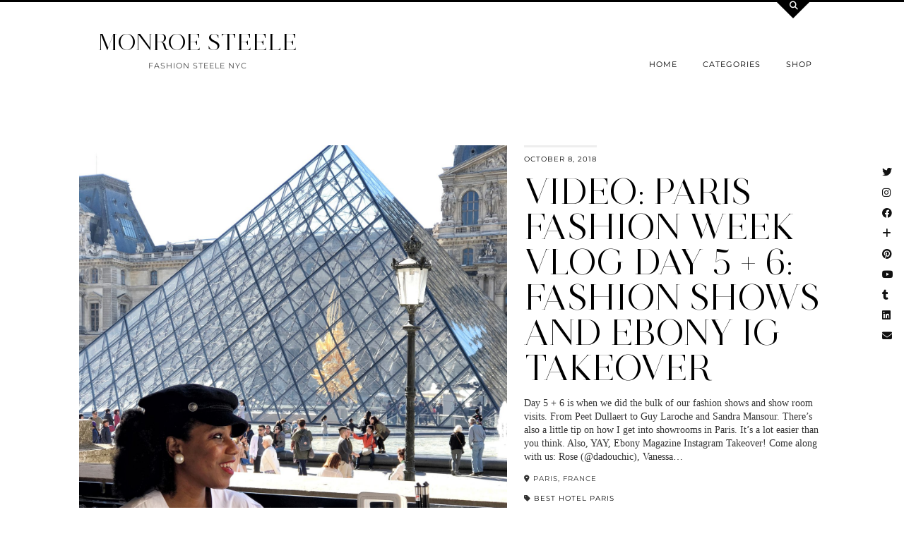

--- FILE ---
content_type: text/html; charset=UTF-8
request_url: https://fashionsteelenyc.com/category/paris/page/2/
body_size: 12887
content:
<!DOCTYPE html>
<html lang="en-US">
<head>
	<meta charset="UTF-8">
	<meta name="viewport" content="width=device-width, initial-scale=1, maximum-scale=5">	<title>Paris &#8211; Page 2 &#8211; MONROE STEELE</title>
<meta name='robots' content='max-image-preview:large' />
	<style>img:is([sizes="auto" i], [sizes^="auto," i]) { contain-intrinsic-size: 3000px 1500px }</style>
	<link rel='dns-prefetch' href='//cdnjs.cloudflare.com' />
<link rel='dns-prefetch' href='//pipdigz.co.uk' />
<link rel='dns-prefetch' href='//fonts.bunny.net' />
<link rel="alternate" type="application/rss+xml" title="MONROE STEELE &raquo; Feed" href="https://fashionsteelenyc.com/feed/" />
<link rel="alternate" type="application/rss+xml" title="MONROE STEELE &raquo; Comments Feed" href="https://fashionsteelenyc.com/comments/feed/" />
<link rel="alternate" type="application/rss+xml" title="MONROE STEELE &raquo; Paris Category Feed" href="https://fashionsteelenyc.com/category/paris/feed/" />
<link rel='stylesheet' id='wp-block-library-css' href='https://fashionsteelenyc.com/wp-includes/css/dist/block-library/style.min.css?ver=6.7.4' type='text/css' media='all' />
<style id='classic-theme-styles-inline-css' type='text/css'>
/*! This file is auto-generated */
.wp-block-button__link{color:#fff;background-color:#32373c;border-radius:9999px;box-shadow:none;text-decoration:none;padding:calc(.667em + 2px) calc(1.333em + 2px);font-size:1.125em}.wp-block-file__button{background:#32373c;color:#fff;text-decoration:none}
</style>
<style id='global-styles-inline-css' type='text/css'>
:root{--wp--preset--aspect-ratio--square: 1;--wp--preset--aspect-ratio--4-3: 4/3;--wp--preset--aspect-ratio--3-4: 3/4;--wp--preset--aspect-ratio--3-2: 3/2;--wp--preset--aspect-ratio--2-3: 2/3;--wp--preset--aspect-ratio--16-9: 16/9;--wp--preset--aspect-ratio--9-16: 9/16;--wp--preset--color--black: #000000;--wp--preset--color--cyan-bluish-gray: #abb8c3;--wp--preset--color--white: #ffffff;--wp--preset--color--pale-pink: #f78da7;--wp--preset--color--vivid-red: #cf2e2e;--wp--preset--color--luminous-vivid-orange: #ff6900;--wp--preset--color--luminous-vivid-amber: #fcb900;--wp--preset--color--light-green-cyan: #7bdcb5;--wp--preset--color--vivid-green-cyan: #00d084;--wp--preset--color--pale-cyan-blue: #8ed1fc;--wp--preset--color--vivid-cyan-blue: #0693e3;--wp--preset--color--vivid-purple: #9b51e0;--wp--preset--gradient--vivid-cyan-blue-to-vivid-purple: linear-gradient(135deg,rgba(6,147,227,1) 0%,rgb(155,81,224) 100%);--wp--preset--gradient--light-green-cyan-to-vivid-green-cyan: linear-gradient(135deg,rgb(122,220,180) 0%,rgb(0,208,130) 100%);--wp--preset--gradient--luminous-vivid-amber-to-luminous-vivid-orange: linear-gradient(135deg,rgba(252,185,0,1) 0%,rgba(255,105,0,1) 100%);--wp--preset--gradient--luminous-vivid-orange-to-vivid-red: linear-gradient(135deg,rgba(255,105,0,1) 0%,rgb(207,46,46) 100%);--wp--preset--gradient--very-light-gray-to-cyan-bluish-gray: linear-gradient(135deg,rgb(238,238,238) 0%,rgb(169,184,195) 100%);--wp--preset--gradient--cool-to-warm-spectrum: linear-gradient(135deg,rgb(74,234,220) 0%,rgb(151,120,209) 20%,rgb(207,42,186) 40%,rgb(238,44,130) 60%,rgb(251,105,98) 80%,rgb(254,248,76) 100%);--wp--preset--gradient--blush-light-purple: linear-gradient(135deg,rgb(255,206,236) 0%,rgb(152,150,240) 100%);--wp--preset--gradient--blush-bordeaux: linear-gradient(135deg,rgb(254,205,165) 0%,rgb(254,45,45) 50%,rgb(107,0,62) 100%);--wp--preset--gradient--luminous-dusk: linear-gradient(135deg,rgb(255,203,112) 0%,rgb(199,81,192) 50%,rgb(65,88,208) 100%);--wp--preset--gradient--pale-ocean: linear-gradient(135deg,rgb(255,245,203) 0%,rgb(182,227,212) 50%,rgb(51,167,181) 100%);--wp--preset--gradient--electric-grass: linear-gradient(135deg,rgb(202,248,128) 0%,rgb(113,206,126) 100%);--wp--preset--gradient--midnight: linear-gradient(135deg,rgb(2,3,129) 0%,rgb(40,116,252) 100%);--wp--preset--font-size--small: 13px;--wp--preset--font-size--medium: 20px;--wp--preset--font-size--large: 36px;--wp--preset--font-size--x-large: 42px;--wp--preset--spacing--20: 0.44rem;--wp--preset--spacing--30: 0.67rem;--wp--preset--spacing--40: 1rem;--wp--preset--spacing--50: 1.5rem;--wp--preset--spacing--60: 2.25rem;--wp--preset--spacing--70: 3.38rem;--wp--preset--spacing--80: 5.06rem;--wp--preset--shadow--natural: 6px 6px 9px rgba(0, 0, 0, 0.2);--wp--preset--shadow--deep: 12px 12px 50px rgba(0, 0, 0, 0.4);--wp--preset--shadow--sharp: 6px 6px 0px rgba(0, 0, 0, 0.2);--wp--preset--shadow--outlined: 6px 6px 0px -3px rgba(255, 255, 255, 1), 6px 6px rgba(0, 0, 0, 1);--wp--preset--shadow--crisp: 6px 6px 0px rgba(0, 0, 0, 1);}:where(.is-layout-flex){gap: 0.5em;}:where(.is-layout-grid){gap: 0.5em;}body .is-layout-flex{display: flex;}.is-layout-flex{flex-wrap: wrap;align-items: center;}.is-layout-flex > :is(*, div){margin: 0;}body .is-layout-grid{display: grid;}.is-layout-grid > :is(*, div){margin: 0;}:where(.wp-block-columns.is-layout-flex){gap: 2em;}:where(.wp-block-columns.is-layout-grid){gap: 2em;}:where(.wp-block-post-template.is-layout-flex){gap: 1.25em;}:where(.wp-block-post-template.is-layout-grid){gap: 1.25em;}.has-black-color{color: var(--wp--preset--color--black) !important;}.has-cyan-bluish-gray-color{color: var(--wp--preset--color--cyan-bluish-gray) !important;}.has-white-color{color: var(--wp--preset--color--white) !important;}.has-pale-pink-color{color: var(--wp--preset--color--pale-pink) !important;}.has-vivid-red-color{color: var(--wp--preset--color--vivid-red) !important;}.has-luminous-vivid-orange-color{color: var(--wp--preset--color--luminous-vivid-orange) !important;}.has-luminous-vivid-amber-color{color: var(--wp--preset--color--luminous-vivid-amber) !important;}.has-light-green-cyan-color{color: var(--wp--preset--color--light-green-cyan) !important;}.has-vivid-green-cyan-color{color: var(--wp--preset--color--vivid-green-cyan) !important;}.has-pale-cyan-blue-color{color: var(--wp--preset--color--pale-cyan-blue) !important;}.has-vivid-cyan-blue-color{color: var(--wp--preset--color--vivid-cyan-blue) !important;}.has-vivid-purple-color{color: var(--wp--preset--color--vivid-purple) !important;}.has-black-background-color{background-color: var(--wp--preset--color--black) !important;}.has-cyan-bluish-gray-background-color{background-color: var(--wp--preset--color--cyan-bluish-gray) !important;}.has-white-background-color{background-color: var(--wp--preset--color--white) !important;}.has-pale-pink-background-color{background-color: var(--wp--preset--color--pale-pink) !important;}.has-vivid-red-background-color{background-color: var(--wp--preset--color--vivid-red) !important;}.has-luminous-vivid-orange-background-color{background-color: var(--wp--preset--color--luminous-vivid-orange) !important;}.has-luminous-vivid-amber-background-color{background-color: var(--wp--preset--color--luminous-vivid-amber) !important;}.has-light-green-cyan-background-color{background-color: var(--wp--preset--color--light-green-cyan) !important;}.has-vivid-green-cyan-background-color{background-color: var(--wp--preset--color--vivid-green-cyan) !important;}.has-pale-cyan-blue-background-color{background-color: var(--wp--preset--color--pale-cyan-blue) !important;}.has-vivid-cyan-blue-background-color{background-color: var(--wp--preset--color--vivid-cyan-blue) !important;}.has-vivid-purple-background-color{background-color: var(--wp--preset--color--vivid-purple) !important;}.has-black-border-color{border-color: var(--wp--preset--color--black) !important;}.has-cyan-bluish-gray-border-color{border-color: var(--wp--preset--color--cyan-bluish-gray) !important;}.has-white-border-color{border-color: var(--wp--preset--color--white) !important;}.has-pale-pink-border-color{border-color: var(--wp--preset--color--pale-pink) !important;}.has-vivid-red-border-color{border-color: var(--wp--preset--color--vivid-red) !important;}.has-luminous-vivid-orange-border-color{border-color: var(--wp--preset--color--luminous-vivid-orange) !important;}.has-luminous-vivid-amber-border-color{border-color: var(--wp--preset--color--luminous-vivid-amber) !important;}.has-light-green-cyan-border-color{border-color: var(--wp--preset--color--light-green-cyan) !important;}.has-vivid-green-cyan-border-color{border-color: var(--wp--preset--color--vivid-green-cyan) !important;}.has-pale-cyan-blue-border-color{border-color: var(--wp--preset--color--pale-cyan-blue) !important;}.has-vivid-cyan-blue-border-color{border-color: var(--wp--preset--color--vivid-cyan-blue) !important;}.has-vivid-purple-border-color{border-color: var(--wp--preset--color--vivid-purple) !important;}.has-vivid-cyan-blue-to-vivid-purple-gradient-background{background: var(--wp--preset--gradient--vivid-cyan-blue-to-vivid-purple) !important;}.has-light-green-cyan-to-vivid-green-cyan-gradient-background{background: var(--wp--preset--gradient--light-green-cyan-to-vivid-green-cyan) !important;}.has-luminous-vivid-amber-to-luminous-vivid-orange-gradient-background{background: var(--wp--preset--gradient--luminous-vivid-amber-to-luminous-vivid-orange) !important;}.has-luminous-vivid-orange-to-vivid-red-gradient-background{background: var(--wp--preset--gradient--luminous-vivid-orange-to-vivid-red) !important;}.has-very-light-gray-to-cyan-bluish-gray-gradient-background{background: var(--wp--preset--gradient--very-light-gray-to-cyan-bluish-gray) !important;}.has-cool-to-warm-spectrum-gradient-background{background: var(--wp--preset--gradient--cool-to-warm-spectrum) !important;}.has-blush-light-purple-gradient-background{background: var(--wp--preset--gradient--blush-light-purple) !important;}.has-blush-bordeaux-gradient-background{background: var(--wp--preset--gradient--blush-bordeaux) !important;}.has-luminous-dusk-gradient-background{background: var(--wp--preset--gradient--luminous-dusk) !important;}.has-pale-ocean-gradient-background{background: var(--wp--preset--gradient--pale-ocean) !important;}.has-electric-grass-gradient-background{background: var(--wp--preset--gradient--electric-grass) !important;}.has-midnight-gradient-background{background: var(--wp--preset--gradient--midnight) !important;}.has-small-font-size{font-size: var(--wp--preset--font-size--small) !important;}.has-medium-font-size{font-size: var(--wp--preset--font-size--medium) !important;}.has-large-font-size{font-size: var(--wp--preset--font-size--large) !important;}.has-x-large-font-size{font-size: var(--wp--preset--font-size--x-large) !important;}
:where(.wp-block-post-template.is-layout-flex){gap: 1.25em;}:where(.wp-block-post-template.is-layout-grid){gap: 1.25em;}
:where(.wp-block-columns.is-layout-flex){gap: 2em;}:where(.wp-block-columns.is-layout-grid){gap: 2em;}
:root :where(.wp-block-pullquote){font-size: 1.5em;line-height: 1.6;}
</style>
<link rel='stylesheet' id='contact-form-7-css' href='https://fashionsteelenyc.com/wp-content/plugins/contact-form-7/includes/css/styles.css?ver=6.1.3' type='text/css' media='all' />
<link rel='stylesheet' id='p3-core-responsive-css' href='https://pipdigz.co.uk/p3/css/core_resp.css' type='text/css' media='all' />
<link rel='stylesheet' id='pipdig-style-css' href='https://fashionsteelenyc.com/wp-content/themes/pipdig-opulence/style.css?ver=1704927551' type='text/css' media='all' />
<link rel='stylesheet' id='pipdig-responsive-css' href='https://fashionsteelenyc.com/wp-content/themes/pipdig-opulence/css/responsive.css?ver=1704927549' type='text/css' media='all' />
<link rel='stylesheet' id='pipdig-fonts-css' href='https://fonts.bunny.net/css?family=Montserrat|Palatino%20Linotype,%20Book%20Antiqua,%20Palatino,%20serif:400,400i,700,700i' type='text/css' media='all' />
<script type="text/javascript" src="https://fashionsteelenyc.com/wp-includes/js/jquery/jquery.min.js?ver=3.7.1" id="jquery-core-js"></script>
<script type="text/javascript" src="https://fashionsteelenyc.com/wp-includes/js/jquery/jquery-migrate.min.js?ver=3.4.1" id="jquery-migrate-js"></script>
<link rel="https://api.w.org/" href="https://fashionsteelenyc.com/wp-json/" /><link rel="alternate" title="JSON" type="application/json" href="https://fashionsteelenyc.com/wp-json/wp/v2/categories/79" /><link rel="EditURI" type="application/rsd+xml" title="RSD" href="https://fashionsteelenyc.com/xmlrpc.php?rsd" />
<meta name="generator" content="WordPress 6.7.4" />
		<!--noptimize-->
		<style>
		.p3_instagram_post{width:16.666666666667%}
				@media only screen and (max-width: 719px) {
			.p3_instagram_post {
				width: 25%;
			}
		}
				</style>
		<!--/noptimize-->
		<!--noptimize--> <!-- Cust --> <style>.entry-title a:hover{color:#a8706a}a, .entry-content a {color:#997878}.listing-comments a:hover, .opulence_meta a:hover, .entry-meta a:hover {color:#e5b034}body {font-size:14px}.site-title{font-size:33px}@media only screen and (max-width:769px){.site-title {font-size:40px;font-size:9vw}}body {font-family: ""Palatino Linotype", "Book Antiqua", Palatino, serif"}.container{max-width:1080px}#opulence_search {border-color: #000000} #scotch-panel-opulence, .toggle-opulence-scotch{background:#000000}@media only screen and (min-width: 720px) {#pipdig_full_width_slider{height:400px}}</style> <!-- /Cust --> <!--/noptimize-->	
	<!-- p3 width customizer START -->
	<style>
	.site-main .row > .col-xs-8 {
		width: 74%;
	}
	.site-main .row > .col-xs-pull-8 {
		right: 74%;
	}
	.site-main .row > .col-xs-push-8 {
		left: 74%;
	}
	.site-main .row > .col-xs-offset-8 {
		margin-left: 74%;
	}
		
	.site-main .row > .col-xs-4:not(.p3_featured_panel):not(.p3_featured_cat):not(.p_archive_item) {
		width: 26%;
	}
	.site-main .row > .col-xs-pull-4:not(.p3_featured_panel):not(.p3_featured_cat):not(.p_archive_item) {
		right: 26%;
	}
	.site-main .row > .col-xs-push-4:not(.p3_featured_panel):not(.p3_featured_cat):not(.p_archive_item) {
		left: 26%;
	}
	.site-main .row > .col-xs-offset-4:not(.p3_featured_panel):not(.p3_featured_cat):not(.p_archive_item) {
		margin-left: 26%;
	}
		
		
		
	@media (min-width: 768px) { 
		.site-main .row > .col-sm-8 {
			width: 74%;
		}
		.site-main .row > .col-sm-pull-8 {
			right: 74%;
		}
		.site-main .row > .col-sm-push-8 {
			left: 74%;
		}
		.site-main .row > .col-sm-offset-8 {
			margin-left: 74%;
		}
		
		.site-main .row > .col-sm-4:not(.p3_featured_panel):not(.p3_featured_cat):not(.p_archive_item) {
			width: 26%;
		}
		.site-main .row > .col-sm-pull-4:not(.p3_featured_panel):not(.p3_featured_cat):not(.p_archive_item) {
			right: 26%;
		}
		.site-main .row > .col-sm-push-4:not(.p3_featured_panel):not(.p3_featured_cat):not(.p_archive_item) {
			left: 26%;
		}
		.site-main .row > .col-sm-offset-4:not(.p3_featured_panel):not(.p3_featured_cat):not(.p_archive_item) {
			margin-left: 26%;
		}
	}
		
	@media (min-width: 992px) {
		.site-main .row > .col-md-8 {
			width: 74%;
		}
		.site-main .row > .col-md-pull-8 {
			right: 74%;
		}
		.site-main .row > .col-md-push-8 {
			left: 74%;
		}
		.site-main .row > .col-md-offset-8 {
			margin-left: 74%;
		}
		
		.site-main .row > .col-md-4:not(.p3_featured_panel):not(.p3_featured_cat):not(.p_archive_item) {
			width: 26%;
		}
		.site-main .row > .col-md-pull-4:not(.p3_featured_panel):not(.p3_featured_cat):not(.p_archive_item) {
			right: 26%;
		}
		.site-main .row > .col-md-push-4:not(.p3_featured_panel):not(.p3_featured_cat):not(.p_archive_item) {
			left: 26%;
		}
		.site-main .row > .col-md-offset-4:not(.p3_featured_panel):not(.p3_featured_cat):not(.p_archive_item) {
			margin-left: 26%;
		}
	}
		
	@media (min-width: 1200px) {
		.site-main .row > .col-lg-8 {
			width: 74%;
		}
		.site-main .row > .col-lg-pull-8 {
			right: 74%;
		}
		.site-main .row > .col-lg-push-8 {
			left: 74%;
		}
		.site-main .row > .col-lg-offset-8 {
			margin-left: 74%;
		}
		
		.site-main .row > .col-lg-4:not(.p3_featured_panel):not(.p3_featured_cat):not(.p_archive_item) {
			width: 26%;
		}
		.site-main .row > .col-lg-pull-4:not(.p3_featured_panel):not(.p3_featured_cat):not(.p_archive_item) {
			right: 26%;
		}
		.site-main .row > .col-lg-push-4:not(.p3_featured_panel):not(.p3_featured_cat):not(.p_archive_item) {
			left: 26%;
		}
		.site-main .row > .col-lg-offset-4:not(.p3_featured_panel):not(.p3_featured_cat):not(.p_archive_item) {
			margin-left: 26%;
		}
	}
	</style>
	<!-- p3 width customizer END -->
	
		</head>

<body data-rsssl=1 class="archive paged category category-paris category-79 paged-2 category-paged-2">

	<div id="p3_social_sidebar" class="p3_social_sidebar_right"><a href="https://twitter.com/fashionsteeleny" target="_blank" rel="nofollow noopener"><i class="pipdigicons pipdigicons_fab pipdigicons-twitter"></i></a><a href="https://www.instagram.com/monroesteele/" target="_blank" rel="nofollow noopener"><i class="pipdigicons pipdigicons_fab pipdigicons-instagram"></i></a><a href="https://www.facebook.com/FashionSteeleNYC/" target="_blank" rel="nofollow noopener"><i class="pipdigicons pipdigicons_fab pipdigicons-facebook"></i></a><a href="https://www.bloglovin.com/blogs/fashion-steele-nyc-11125085/followers" target="_blank" rel="nofollow noopener"><i class="pipdigicons pipdigicons-plus"></i></a><a href="https://www.pinterest.com/monroesteele/" target="_blank" rel="nofollow noopener"><i class="pipdigicons pipdigicons_fab pipdigicons-pinterest"></i></a><a href="https://www.youtube.com/FashionSteeleNYC" target="_blank" rel="nofollow noopener"><i class="pipdigicons pipdigicons_fab pipdigicons-youtube"></i></a><a href="http://monroesteele.tumblr.com" target="_blank" rel="nofollow noopener"><i class="pipdigicons pipdigicons_fab pipdigicons-tumblr"></i></a><a href="https://www.linkedin.com/monroesteele/" target="_blank" rel="nofollow noopener"><i class="pipdigicons pipdigicons_fab pipdigicons-linkedin"></i></a><a href="mailto:monroe.steele@gmail.com" rel="nofollow noopener"><i class="pipdigicons pipdigicons-envelope"></i></a></div>	<div id="opulence_search">
	<div class="container">
		<div class="opulence_search_inner">
			<a href="#" class="toggle-opulence-scotch"><i class="pipdigicons pipdigicons-search"></i></a>
		</div>
	</div>
	</div>
	
	
		<header class="site-header nopin">
			<div class="clearfix container">
				<div class="row">
					<div class="col-xs-12 col-sm-4 site-branding">
													<div class="site-title">
								<a href="https://fashionsteelenyc.com/" title="MONROE STEELE" rel="home">
									MONROE STEELE								</a>
							</div>
												<div class="site-description">FASHION STEELE NYC</div>					</div>
					<div class="col-xs-8 header_section_bottom_right">
						<nav id="main_menu_under_header" class="site-menu">
							<div class="menu-bar"><ul id="menu-menu-1" class="menu"><li id="menu-item-868" class="menu-item menu-item-type-custom menu-item-object-custom menu-item-home menu-item-has-children menu-item-868"><a href="https://fashionsteelenyc.com">Home</a>
<ul class="sub-menu">
	<li id="menu-item-804" class="menu-item menu-item-type-post_type menu-item-object-page menu-item-804"><a href="https://fashionsteelenyc.com/about-monroe-steele/">About Monroe</a></li>
	<li id="menu-item-807" class="menu-item menu-item-type-post_type menu-item-object-page menu-item-807"><a href="https://fashionsteelenyc.com/contact/">GET IN TOUCH</a></li>
	<li id="menu-item-15567" class="menu-item menu-item-type-custom menu-item-object-custom menu-item-15567"><a href="https://fashionsteelenyc.us16.list-manage.com/subscribe?u=15e62a4bf9fdc527b4f4d3b20&#038;id=e2d374cf0f">Newsletter</a></li>
</ul>
</li>
<li id="menu-item-806" class="menu-item menu-item-type-post_type menu-item-object-page current-menu-ancestor current_page_ancestor menu-item-has-children menu-item-806"><a href="https://fashionsteelenyc.com/categories/">Categories</a>
<ul class="sub-menu">
	<li id="menu-item-891" class="menu-item menu-item-type-taxonomy menu-item-object-category menu-item-891"><a href="https://fashionsteelenyc.com/category/fashion/">Fashion Outfits</a></li>
	<li id="menu-item-15624" class="menu-item menu-item-type-taxonomy menu-item-object-category menu-item-15624"><a href="https://fashionsteelenyc.com/category/blogging/">Blogging</a></li>
	<li id="menu-item-892" class="menu-item menu-item-type-taxonomy menu-item-object-category menu-item-892"><a href="https://fashionsteelenyc.com/category/fashion-week/">Fashion Week</a></li>
	<li id="menu-item-18513" class="menu-item menu-item-type-taxonomy menu-item-object-category menu-item-18513"><a href="https://fashionsteelenyc.com/category/decor/">Home Decor</a></li>
	<li id="menu-item-893" class="menu-item menu-item-type-taxonomy menu-item-object-category current-menu-ancestor current-menu-parent menu-item-has-children menu-item-893"><a href="https://fashionsteelenyc.com/category/travel/">Travel</a>
	<ul class="sub-menu">
		<li id="menu-item-17559" class="menu-item menu-item-type-taxonomy menu-item-object-category menu-item-17559"><a href="https://fashionsteelenyc.com/category/new-york-city/">New York City</a></li>
		<li id="menu-item-12753" class="menu-item menu-item-type-taxonomy menu-item-object-category current-menu-item menu-item-12753"><a href="https://fashionsteelenyc.com/category/paris/" aria-current="page">Paris</a></li>
		<li id="menu-item-12754" class="menu-item menu-item-type-taxonomy menu-item-object-category menu-item-12754"><a href="https://fashionsteelenyc.com/category/morocco/">Morocco</a></li>
		<li id="menu-item-12755" class="menu-item menu-item-type-taxonomy menu-item-object-category menu-item-12755"><a href="https://fashionsteelenyc.com/category/mexico/">Mexico</a></li>
		<li id="menu-item-12759" class="menu-item menu-item-type-taxonomy menu-item-object-category menu-item-12759"><a href="https://fashionsteelenyc.com/category/cuba/">Cuba</a></li>
		<li id="menu-item-12757" class="menu-item menu-item-type-taxonomy menu-item-object-category menu-item-12757"><a href="https://fashionsteelenyc.com/category/bermuda/">Bermuda</a></li>
		<li id="menu-item-12756" class="menu-item menu-item-type-taxonomy menu-item-object-category menu-item-12756"><a href="https://fashionsteelenyc.com/category/california/">California</a></li>
		<li id="menu-item-12758" class="menu-item menu-item-type-taxonomy menu-item-object-category menu-item-12758"><a href="https://fashionsteelenyc.com/category/miami/">Miami</a></li>
	</ul>
</li>
	<li id="menu-item-12127" class="menu-item menu-item-type-taxonomy menu-item-object-category menu-item-12127"><a href="https://fashionsteelenyc.com/category/essay/">Essays</a></li>
	<li id="menu-item-7742" class="menu-item menu-item-type-taxonomy menu-item-object-category menu-item-7742"><a href="https://fashionsteelenyc.com/category/editorial/">Editorial</a></li>
	<li id="menu-item-894" class="menu-item menu-item-type-taxonomy menu-item-object-category menu-item-894"><a href="https://fashionsteelenyc.com/category/beauty/">Beauty</a></li>
	<li id="menu-item-13374" class="menu-item menu-item-type-taxonomy menu-item-object-category menu-item-13374"><a href="https://fashionsteelenyc.com/category/videos/">Videos</a></li>
	<li id="menu-item-2723" class="menu-item menu-item-type-taxonomy menu-item-object-category menu-item-2723"><a href="https://fashionsteelenyc.com/category/collaboration/">Collaborations</a></li>
	<li id="menu-item-6343" class="menu-item menu-item-type-taxonomy menu-item-object-category menu-item-6343"><a href="https://fashionsteelenyc.com/category/lifestyle/">Lifestyle</a></li>
	<li id="menu-item-3034" class="menu-item menu-item-type-taxonomy menu-item-object-category menu-item-3034"><a href="https://fashionsteelenyc.com/category/events/">Events</a></li>
	<li id="menu-item-1389" class="menu-item menu-item-type-taxonomy menu-item-object-category menu-item-1389"><a href="https://fashionsteelenyc.com/category/thrift/">Thrift</a></li>
	<li id="menu-item-2040" class="menu-item menu-item-type-taxonomy menu-item-object-category menu-item-2040"><a href="https://fashionsteelenyc.com/category/interview/">Interviews</a></li>
</ul>
</li>
<li id="menu-item-856" class="menu-item menu-item-type-custom menu-item-object-custom menu-item-has-children menu-item-856"><a href="https://poshmark.com/closet/monroesteele">Shop</a>
<ul class="sub-menu">
	<li id="menu-item-867" class="menu-item menu-item-type-post_type menu-item-object-page menu-item-867"><a href="https://fashionsteelenyc.com/my-instagram/">Shop My Instagram &#038; Outfits</a></li>
	<li id="menu-item-21017" class="menu-item menu-item-type-custom menu-item-object-custom menu-item-21017"><a href="https://www.somethingbysonjia.com/sbs-x-monroe-steele">Something By Sonjia x Monroe Steele Clothing Line</a></li>
	<li id="menu-item-21299" class="menu-item menu-item-type-custom menu-item-object-custom menu-item-21299"><a href="https://www.nike.com/inmybag/monroesteele">Nike Favorites</a></li>
	<li id="menu-item-21281" class="menu-item menu-item-type-custom menu-item-object-custom menu-item-21281"><a href="https://poshmark.com/closet/monroe_steele">SHOP MY POSHMARK CLOSET</a></li>
	<li id="menu-item-9941" class="menu-item menu-item-type-taxonomy menu-item-object-category menu-item-9941"><a href="https://fashionsteelenyc.com/category/best-online-sales/">Sales</a></li>
</ul>
</li>
<li class="socialz top-socialz"><a href="https://twitter.com/fashionsteeleny" target="_blank" rel="nofollow noopener" aria-label="Twitter" title="Twitter"><i class="pipdigicons pipdigicons_fab pipdigicons-twitter"></i></a><a href="https://www.instagram.com/monroesteele/" target="_blank" rel="nofollow noopener" aria-label="Instagram" title="Instagram"><i class="pipdigicons pipdigicons_fab pipdigicons-instagram"></i></a><a href="https://www.youtube.com/FashionSteeleNYC" target="_blank" rel="nofollow noopener" aria-label="YouTube" title="YouTube"><i class="pipdigicons pipdigicons_fab pipdigicons-youtube"></i></a><a href="https://www.facebook.com/FashionSteeleNYC/" target="_blank" rel="nofollow noopener" aria-label="Facebook" title="Facebook"><i class="pipdigicons pipdigicons_fab pipdigicons-facebook"></i></a><a href="https://www.linkedin.com/monroesteele/" target="_blank" rel="nofollow noopener"><i class="pipdigicons pipdigicons_fab pipdigicons-linkedin"></i></a><a href="http://feeds.feedburner.com/fashionsteelenyc/sQdF" target="_blank" rel="nofollow noopener" aria-label="RSS Feed" title="RSS Feed"><i class="pipdigicons pipdigicons-rss"></i></a><a href="mailto:monroe.steele@gmail.com" target="_blank" rel="nofollow noopener" aria-label="Email" title="Email"><i class="pipdigicons pipdigicons-envelope"></i></a><a id="p3_search_btn" class="toggle-search" aria-label="Search" title="Search"><i class="pipdigicons pipdigicons-search"></i></a></li><li class="pipdig_navbar_search"><form role="search" method="get" class="search-form" action="https://fashionsteelenyc.com/">
	<div class="form-group">
		<input type="search" class="form-control" placeholder="Type some keywords..." value="" name="s" autocomplete="off" minlength="2" required>
	</div>
</form></li></ul></div>						</nav><!-- .site-menu -->
											</div>
				</div>
			</div>
		</header><!-- .site-header -->
		
	
	<div class="site-top">
						<div class="clearfix container">
			<nav id="main_menu_above_header" class="site-menu">
				<div class="clearfix menu-bar"><ul id="menu-menu-2" class="menu"><li class="menu-item menu-item-type-custom menu-item-object-custom menu-item-home menu-item-has-children menu-item-868"><a href="https://fashionsteelenyc.com">Home</a>
<ul class="sub-menu">
	<li class="menu-item menu-item-type-post_type menu-item-object-page menu-item-804"><a href="https://fashionsteelenyc.com/about-monroe-steele/">About Monroe</a></li>
	<li class="menu-item menu-item-type-post_type menu-item-object-page menu-item-807"><a href="https://fashionsteelenyc.com/contact/">GET IN TOUCH</a></li>
	<li class="menu-item menu-item-type-custom menu-item-object-custom menu-item-15567"><a href="https://fashionsteelenyc.us16.list-manage.com/subscribe?u=15e62a4bf9fdc527b4f4d3b20&#038;id=e2d374cf0f">Newsletter</a></li>
</ul>
</li>
<li class="menu-item menu-item-type-post_type menu-item-object-page current-menu-ancestor current_page_ancestor menu-item-has-children menu-item-806"><a href="https://fashionsteelenyc.com/categories/">Categories</a>
<ul class="sub-menu">
	<li class="menu-item menu-item-type-taxonomy menu-item-object-category menu-item-891"><a href="https://fashionsteelenyc.com/category/fashion/">Fashion Outfits</a></li>
	<li class="menu-item menu-item-type-taxonomy menu-item-object-category menu-item-15624"><a href="https://fashionsteelenyc.com/category/blogging/">Blogging</a></li>
	<li class="menu-item menu-item-type-taxonomy menu-item-object-category menu-item-892"><a href="https://fashionsteelenyc.com/category/fashion-week/">Fashion Week</a></li>
	<li class="menu-item menu-item-type-taxonomy menu-item-object-category menu-item-18513"><a href="https://fashionsteelenyc.com/category/decor/">Home Decor</a></li>
	<li class="menu-item menu-item-type-taxonomy menu-item-object-category current-menu-ancestor current-menu-parent menu-item-has-children menu-item-893"><a href="https://fashionsteelenyc.com/category/travel/">Travel</a>
	<ul class="sub-menu">
		<li class="menu-item menu-item-type-taxonomy menu-item-object-category menu-item-17559"><a href="https://fashionsteelenyc.com/category/new-york-city/">New York City</a></li>
		<li class="menu-item menu-item-type-taxonomy menu-item-object-category current-menu-item menu-item-12753"><a href="https://fashionsteelenyc.com/category/paris/" aria-current="page">Paris</a></li>
		<li class="menu-item menu-item-type-taxonomy menu-item-object-category menu-item-12754"><a href="https://fashionsteelenyc.com/category/morocco/">Morocco</a></li>
		<li class="menu-item menu-item-type-taxonomy menu-item-object-category menu-item-12755"><a href="https://fashionsteelenyc.com/category/mexico/">Mexico</a></li>
		<li class="menu-item menu-item-type-taxonomy menu-item-object-category menu-item-12759"><a href="https://fashionsteelenyc.com/category/cuba/">Cuba</a></li>
		<li class="menu-item menu-item-type-taxonomy menu-item-object-category menu-item-12757"><a href="https://fashionsteelenyc.com/category/bermuda/">Bermuda</a></li>
		<li class="menu-item menu-item-type-taxonomy menu-item-object-category menu-item-12756"><a href="https://fashionsteelenyc.com/category/california/">California</a></li>
		<li class="menu-item menu-item-type-taxonomy menu-item-object-category menu-item-12758"><a href="https://fashionsteelenyc.com/category/miami/">Miami</a></li>
	</ul>
</li>
	<li class="menu-item menu-item-type-taxonomy menu-item-object-category menu-item-12127"><a href="https://fashionsteelenyc.com/category/essay/">Essays</a></li>
	<li class="menu-item menu-item-type-taxonomy menu-item-object-category menu-item-7742"><a href="https://fashionsteelenyc.com/category/editorial/">Editorial</a></li>
	<li class="menu-item menu-item-type-taxonomy menu-item-object-category menu-item-894"><a href="https://fashionsteelenyc.com/category/beauty/">Beauty</a></li>
	<li class="menu-item menu-item-type-taxonomy menu-item-object-category menu-item-13374"><a href="https://fashionsteelenyc.com/category/videos/">Videos</a></li>
	<li class="menu-item menu-item-type-taxonomy menu-item-object-category menu-item-2723"><a href="https://fashionsteelenyc.com/category/collaboration/">Collaborations</a></li>
	<li class="menu-item menu-item-type-taxonomy menu-item-object-category menu-item-6343"><a href="https://fashionsteelenyc.com/category/lifestyle/">Lifestyle</a></li>
	<li class="menu-item menu-item-type-taxonomy menu-item-object-category menu-item-3034"><a href="https://fashionsteelenyc.com/category/events/">Events</a></li>
	<li class="menu-item menu-item-type-taxonomy menu-item-object-category menu-item-1389"><a href="https://fashionsteelenyc.com/category/thrift/">Thrift</a></li>
	<li class="menu-item menu-item-type-taxonomy menu-item-object-category menu-item-2040"><a href="https://fashionsteelenyc.com/category/interview/">Interviews</a></li>
</ul>
</li>
<li class="menu-item menu-item-type-custom menu-item-object-custom menu-item-has-children menu-item-856"><a href="https://poshmark.com/closet/monroesteele">Shop</a>
<ul class="sub-menu">
	<li class="menu-item menu-item-type-post_type menu-item-object-page menu-item-867"><a href="https://fashionsteelenyc.com/my-instagram/">Shop My Instagram &#038; Outfits</a></li>
	<li class="menu-item menu-item-type-custom menu-item-object-custom menu-item-21017"><a href="https://www.somethingbysonjia.com/sbs-x-monroe-steele">Something By Sonjia x Monroe Steele Clothing Line</a></li>
	<li class="menu-item menu-item-type-custom menu-item-object-custom menu-item-21299"><a href="https://www.nike.com/inmybag/monroesteele">Nike Favorites</a></li>
	<li class="menu-item menu-item-type-custom menu-item-object-custom menu-item-21281"><a href="https://poshmark.com/closet/monroe_steele">SHOP MY POSHMARK CLOSET</a></li>
	<li class="menu-item menu-item-type-taxonomy menu-item-object-category menu-item-9941"><a href="https://fashionsteelenyc.com/category/best-online-sales/">Sales</a></li>
</ul>
</li>
<li class="socialz top-socialz"><a href="https://twitter.com/fashionsteeleny" target="_blank" rel="nofollow noopener" aria-label="Twitter" title="Twitter"><i class="pipdigicons pipdigicons_fab pipdigicons-twitter"></i></a><a href="https://www.instagram.com/monroesteele/" target="_blank" rel="nofollow noopener" aria-label="Instagram" title="Instagram"><i class="pipdigicons pipdigicons_fab pipdigicons-instagram"></i></a><a href="https://www.youtube.com/FashionSteeleNYC" target="_blank" rel="nofollow noopener" aria-label="YouTube" title="YouTube"><i class="pipdigicons pipdigicons_fab pipdigicons-youtube"></i></a><a href="https://www.facebook.com/FashionSteeleNYC/" target="_blank" rel="nofollow noopener" aria-label="Facebook" title="Facebook"><i class="pipdigicons pipdigicons_fab pipdigicons-facebook"></i></a><a href="https://www.linkedin.com/monroesteele/" target="_blank" rel="nofollow noopener"><i class="pipdigicons pipdigicons_fab pipdigicons-linkedin"></i></a><a href="http://feeds.feedburner.com/fashionsteelenyc/sQdF" target="_blank" rel="nofollow noopener" aria-label="RSS Feed" title="RSS Feed"><i class="pipdigicons pipdigicons-rss"></i></a><a href="mailto:monroe.steele@gmail.com" target="_blank" rel="nofollow noopener" aria-label="Email" title="Email"><i class="pipdigicons pipdigicons-envelope"></i></a><a id="p3_search_btn" class="toggle-search" aria-label="Search" title="Search"><i class="pipdigicons pipdigicons-search"></i></a></li><li class="pipdig_navbar_search"><form role="search" method="get" class="search-form" action="https://fashionsteelenyc.com/">
	<div class="form-group">
		<input type="search" class="form-control" placeholder="Type some keywords..." value="" name="s" autocomplete="off" minlength="2" required>
	</div>
</form></li></ul></div>			</nav><!-- .site-menu -->
		</div>
					</div><!-- .site-top -->
	
	
	<div class="site-main">
	
		
					
					<div id="ad-area-1" class="clearfix container textalign-center">
				<div class="col-xs-12">
					<div id="custom_html-7" class="widget_text widget widget_custom_html"><div class="textwidget custom-html-widget"></div></div>				</div>
			</div>
				
				
		<div class="clearfix container">

						
			
	<div class="row opulence_top_margin">
	
			
		<div id="content" class=" content-area">
		
				
		
				
						
									<article id="post-14680" class="clearfix post-14680 post type-post status-publish format-standard has-post-thumbnail hentry category-best-hotel-paris category-collaboration category-fashion category-fashion-week category-packing-for-paris category-paris category-paris-cafe category-paris-fashion category-paris-fashion-week category-paris-hotel category-paris-thrift category-parisian category-parisian-style category-pfw category-travel category-travel-guide category-trip category-trip-to-paris category-vacation category-video category-videos tag-fashion-week-2 tag-paris tag-paris-fashion-week tag-pfw tag-pfw-streetstyle tag-travel">

<div class="entry-meta entry-line" style="display:none">
	<span class="date-bar-white-bg"><span class="vcard author show-author"><span class="fn"><a href="https://fashionsteelenyc.com/author/admin/" title="Posts by monroesteele" rel="author">monroesteele</a></span><span class="show-author"> / </span></span><span class="entry-date updated"><time datetime="2018-10">October 8, 2018</time></span></span>
</div>

<div class="col-sm-7 opulence_image">
	<a href="https://fashionsteelenyc.com/2018/10/video-paris-fashion-week-vlog-day-5-6-fashion-shows-and-ebony-ig-takeover/" title="Video: Paris Fashion Week Vlog Day 5 + 6: Fashion Shows and Ebony IG Takeover" >
			<div class="p3_cover_me nopin" style="background-image:url(https://fashionsteelenyc.com/wp-content/uploads/2018/10/IMG_6720-1440x1920.jpg);">
			<img class="p3_invisible" src="[data-uri]" alt="" data-pin-nopin="true" />
			</div>
	</a>
</div>

<div class="col-sm-5 opulence_section">
	
		<div class="opulence_border">
		<time datetime="2018-10">October 8, 2018</time>
	</div>
		
	<h2 class="entry-title">
		<a href="https://fashionsteelenyc.com/2018/10/video-paris-fashion-week-vlog-day-5-6-fashion-shows-and-ebony-ig-takeover/" rel="bookmark">
			Video: Paris Fashion Week Vlog Day 5 + 6: Fashion Shows and Ebony IG Takeover		</a>
	</h2>
	
	<div class="opulence_excerpt">
		Day 5 + 6 is when we did the bulk of our fashion shows and show room visits. From Peet Dullaert to Guy Laroche and Sandra Mansour. There’s also a little tip on how I get into showrooms in Paris. It’s a lot easier than you think. Also, YAY, Ebony Magazine Instagram Takeover! Come along with us: Rose (@dadouchic), Vanessa&hellip;	</div>
	
		
			<div class="opulence_meta opulence_geo">
			<i class="pipdigicons pipdigicons-map-marker-alt"></i> Paris, France		</div>
		
		<div class="opulence_meta opulence_category">
		<i class="pipdigicons pipdigicons-tag"></i> <a href="https://fashionsteelenyc.com/category/best-hotel-paris/">Best hotel paris</a>	</div>
		
			<div class="opulence_meta listing-comments">
			<a href="https://fashionsteelenyc.com/2018/10/video-paris-fashion-week-vlog-day-5-6-fashion-shows-and-ebony-ig-takeover/#respond" data-disqus-url="https://fashionsteelenyc.com/2018/10/video-paris-fashion-week-vlog-day-5-6-fashion-shows-and-ebony-ig-takeover/"><i class="pipdigicons pipdigicons-comment"></i> Leave a comment</a>
		</div>
	
	<div class="clearfix"></div>
	<a class="read-more" href="https://fashionsteelenyc.com/2018/10/video-paris-fashion-week-vlog-day-5-6-fashion-shows-and-ebony-ig-takeover/">
		View Post	</a>
	<div class="clearfix"></div>
	
	<div class="addthis_toolbox"><span class="p3_share_title">Share: </span><a href="mailto:?subject=Shared:%20Video%3A+Paris+Fashion+Week+Vlog+Day+5+%2B+6%3A+Fashion+Shows+and+Ebony+IG+Takeover&#038;body=I%20thought%20you%20might%20like%20this%20https://fashionsteelenyc.com/2018/10/video-paris-fashion-week-vlog-day-5-6-fashion-shows-and-ebony-ig-takeover/" target="_blank" rel="nofollow noopener" aria-label="Share via email" title="Share via email"><i class="pipdigicons pipdigicons-envelope" aria-hidden="true"></i></a><a href="https://www.facebook.com/sharer.php?u=https://fashionsteelenyc.com/2018/10/video-paris-fashion-week-vlog-day-5-6-fashion-shows-and-ebony-ig-takeover/" target="_blank" rel="nofollow noopener" aria-label="Share on Facebook" title="Share on Facebook"><i class="pipdigicons pipdigicons_fab pipdigicons-facebook" aria-hidden="true"></i></a><a href="https://twitter.com/share?url=https://fashionsteelenyc.com/2018/10/video-paris-fashion-week-vlog-day-5-6-fashion-shows-and-ebony-ig-takeover/&#038;text=Video%3A+Paris+Fashion+Week+Vlog+Day+5+%2B+6%3A+Fashion+Shows+and+Ebony+IG+Takeover&#038;via=fashionsteeleny" target="_blank" rel="nofollow noopener" aria-label="Share on Twitter" title="Share on Twitter"><i class="pipdigicons pipdigicons_fab pipdigicons-twitter" aria-hidden="true"></i></a><a href="https://pinterest.com/pin/create/link/?url=https://fashionsteelenyc.com/2018/10/video-paris-fashion-week-vlog-day-5-6-fashion-shows-and-ebony-ig-takeover/&#038;media=https://fashionsteelenyc.com/wp-content/uploads/2018/10/IMG_6720.jpg&#038;description=Video%3A+Paris+Fashion+Week+Vlog+Day+5+%2B+6%3A+Fashion+Shows+and+Ebony+IG+Takeover" target="_blank" rel="nofollow noopener" aria-label="Share on Pinterest" title="Share on Pinterest"><i class="pipdigicons pipdigicons_fab pipdigicons-pinterest" aria-hidden="true"></i></a></div>	
	<div class="opulence_extra_excerpt"><div class="shopthepost-widget" data-widget-id="3301720">
                <script type="text/javascript" language="javascript">
                    !function(d,s,id){
                        var e, p = /^http:/.test(d.location) ? 'http' : 'https';
                        if(!d.getElementById(id)) {
                            e     = d.createElement(s);
                            e.id  = id;
                            e.src = p + '://widgets.rewardstyle.com/js/shopthepost.js';
                            d.body.appendChild(e);
                        }
                        if(typeof window.__stp === 'object') if(d.readyState === 'complete') {
                            window.__stp.init();
                        }
                    }(document, 'script', 'shopthepost-script');
                </script>
                <div class="rs-adblock">
                    <img src="//assets.rewardstyle.com/images/search/350.gif" style="width:15px;height:15px;" onerror="this.parentNode.innerHTML='Turn off your ad blocker to view content'" />
                    <noscript>Turn on your JavaScript to view content</noscript>
                </div>
            </div></div>	
</div>

			<!--noptimize-->
		<script type="application/ld+json">
		{
			"@context": "https://schema.org", 
			"@type": "BlogPosting",
			"headline": "Video: Paris Fashion Week Vlog Day 5 + 6: Fashion Shows and Ebony IG Takeover",
			"image": {
				"@type": "imageObject",
				"url": "https://fashionsteelenyc.com/wp-content/uploads/2018/10/IMG_6720-300x400.jpg",
				"height": "400",
				"width": "300"
			},
			"publisher": {
				"@type": "Organization",
				"name": "MONROE STEELE",
				"logo": {
					"@type": "imageObject",
					"url": "https://pipdigz.co.uk/p3/img/placeholder-publisher.png"
				}
			},
			"mainEntityOfPage": "https://fashionsteelenyc.com/2018/10/video-paris-fashion-week-vlog-day-5-6-fashion-shows-and-ebony-ig-takeover/",
			"url": "https://fashionsteelenyc.com/2018/10/video-paris-fashion-week-vlog-day-5-6-fashion-shows-and-ebony-ig-takeover/",
			"datePublished": "2018-10-08",
			"dateModified": "2018-10-08",
			"description": "Day 5 + 6 is when we did the bulk of our fashion shows and show room visits. From Peet Dullaert to Guy Laroche and Sandra Mansour. There’s also a little tip on how I get into showrooms in Paris. It’s a lot easier than you think. Also, YAY, Ebony Magazine Instagram Takeover! Come along with us: Rose (@dadouchic), Vanessa&hellip;",
			"articleBody": "Day 5 + 6 is when we did the bulk of our fashion shows and show room visits. From Peet Dullaert to Guy Laroche and Sandra Mansour. There’s also a little tip on how I get into showrooms in Paris. It’s a lot easier than you think. Also, YAY, Ebony Magazine Instagram Takeover! Come along with us: Rose (@dadouchic), Vanessa&hellip;",
			"author": {
				"@type": "Person",
				"name": "monroesteele"
			}
		}
		</script>
		<!--/noptimize-->
		
</article><!-- #post-14680 -->

		<div id="widget_area_after_first" class="col-xs-12 textalign-center clearfix">
			<div id="text-54" class="widget widget_text"><h3 class="widget-title"><span>Shop My Favorites</span></h3>			<div class="textwidget"><div class="shopthepost-widget" data-widget-id="5261457">
                <script type="text/javascript" language="javascript">
                    !function(d,s,id){
                        var e, p = /^http:/.test(d.location) ? 'http' : 'https';
                        if(!d.getElementById(id)) {
                            e     = d.createElement(s);
                            e.id  = id;
                            e.src = p + '://widgets.rewardstyle.com/js/shopthepost.js';
                            d.body.appendChild(e);
                        }
                        if(typeof window.__stp === 'object') if(d.readyState === 'complete') {
                            window.__stp.init();
                        }
                    }(document, 'script', 'shopthepost-script');
                </script>
                <div class="rs-adblock">
                    <img decoding="async" src="//assets.rewardstyle.com/images/search/350.gif" style="width:15px;height:15px;" onerror="this.parentNode.innerHTML='Turn off your ad blocker to view content'" />
                    <noscript>Turn on your JavaScript to view content</noscript>
                </div>
            </div>
</div>
		</div>		</div> 									<article id="post-14670" class="clearfix post-14670 post type-post status-publish format-standard has-post-thumbnail hentry category-collaboration category-fashion category-fashion-week category-paris category-paris-cafe category-paris-fashion category-paris-fashion-week category-paris-hotel category-paris-thrift category-parisian category-parisian-style category-travel category-travel-guide category-video category-videos category-vintage-shopping category-vlog category-vlog-post tag-guide tag-paris tag-paris-fashion-week tag-pfw tag-travel tag-trip tag-video tag-vlog">

<div class="entry-meta entry-line" style="display:none">
	<span class="date-bar-white-bg"><span class="vcard author show-author"><span class="fn"><a href="https://fashionsteelenyc.com/author/admin/" title="Posts by monroesteele" rel="author">monroesteele</a></span><span class="show-author"> / </span></span><span class="entry-date updated"><time datetime="2018-10">October 1, 2018</time></span></span>
</div>

<div class="col-sm-7 col-sm-push-5 opulence_image">
	<a href="https://fashionsteelenyc.com/2018/10/video-paris-fashion-week-vlog-day-34-where-to-eat-designer-consignment-shop-in-paris/" title="VIDEO: Paris Fashion Week Vlog Day 3+4: Where to Eat &#038; Designer Consignment Shop in Paris" >
			<div class="p3_cover_me nopin" style="background-image:url(https://fashionsteelenyc.com/wp-content/uploads/2018/10/IMG_7529-1440x810.jpg);">
			<img class="p3_invisible" src="[data-uri]" alt="" data-pin-nopin="true" />
			</div>
	</a>
</div>

<div class="col-sm-5 col-sm-pull-7 opulence_section">
	
		<div class="opulence_border">
		<time datetime="2018-10">October 1, 2018</time>
	</div>
		
	<h2 class="entry-title">
		<a href="https://fashionsteelenyc.com/2018/10/video-paris-fashion-week-vlog-day-34-where-to-eat-designer-consignment-shop-in-paris/" rel="bookmark">
			VIDEO: Paris Fashion Week Vlog Day 3+4: Where to Eat &#038; Designer Consignment Shop &hellip;		</a>
	</h2>
	
	<div class="opulence_excerpt">
		Day 3 + 4 is when things got interesting. We checked into what ended up being a hellish nightmare of an Airbnb. We attended our first fashion show of Paris Fashion Week. We dined at Chez Prune my favorite restaurant in Canal St. Martin. We also had brunch at the very instagrammable Pink Mamma with fashion influencer Ellie (@slipintostyle). Of&hellip;	</div>
	
		
			<div class="opulence_meta opulence_geo">
			<i class="pipdigicons pipdigicons-map-marker-alt"></i> Paris, France		</div>
		
		<div class="opulence_meta opulence_category">
		<i class="pipdigicons pipdigicons-tag"></i> <a href="https://fashionsteelenyc.com/category/collaboration/">collaboration</a>	</div>
		
			<div class="opulence_meta listing-comments">
			<a href="https://fashionsteelenyc.com/2018/10/video-paris-fashion-week-vlog-day-34-where-to-eat-designer-consignment-shop-in-paris/#comments" data-disqus-url="https://fashionsteelenyc.com/2018/10/video-paris-fashion-week-vlog-day-34-where-to-eat-designer-consignment-shop-in-paris/"><i class="pipdigicons pipdigicons-comment"></i> 2 Comments</a>
		</div>
	
	<div class="clearfix"></div>
	<a class="read-more" href="https://fashionsteelenyc.com/2018/10/video-paris-fashion-week-vlog-day-34-where-to-eat-designer-consignment-shop-in-paris/">
		View Post	</a>
	<div class="clearfix"></div>
	
	<div class="addthis_toolbox"><span class="p3_share_title">Share: </span><a href="mailto:?subject=Shared:%20VIDEO%3A+Paris+Fashion+Week+Vlog+Day+3%2B4%3A+Where+to+Eat+%26+Designer+Consignment+Shop+in+Paris&#038;body=I%20thought%20you%20might%20like%20this%20https://fashionsteelenyc.com/2018/10/video-paris-fashion-week-vlog-day-34-where-to-eat-designer-consignment-shop-in-paris/" target="_blank" rel="nofollow noopener" aria-label="Share via email" title="Share via email"><i class="pipdigicons pipdigicons-envelope" aria-hidden="true"></i></a><a href="https://www.facebook.com/sharer.php?u=https://fashionsteelenyc.com/2018/10/video-paris-fashion-week-vlog-day-34-where-to-eat-designer-consignment-shop-in-paris/" target="_blank" rel="nofollow noopener" aria-label="Share on Facebook" title="Share on Facebook"><i class="pipdigicons pipdigicons_fab pipdigicons-facebook" aria-hidden="true"></i></a><a href="https://twitter.com/share?url=https://fashionsteelenyc.com/2018/10/video-paris-fashion-week-vlog-day-34-where-to-eat-designer-consignment-shop-in-paris/&#038;text=VIDEO%3A+Paris+Fashion+Week+Vlog+Day+3%2B4%3A+Where+to+Eat+%26+Designer+Consignment+Shop+in+Paris&#038;via=fashionsteeleny" target="_blank" rel="nofollow noopener" aria-label="Share on Twitter" title="Share on Twitter"><i class="pipdigicons pipdigicons_fab pipdigicons-twitter" aria-hidden="true"></i></a><a href="https://pinterest.com/pin/create/link/?url=https://fashionsteelenyc.com/2018/10/video-paris-fashion-week-vlog-day-34-where-to-eat-designer-consignment-shop-in-paris/&#038;media=https://fashionsteelenyc.com/wp-content/uploads/2018/10/IMG_7529.jpg&#038;description=VIDEO%3A+Paris+Fashion+Week+Vlog+Day+3%2B4%3A+Where+to+Eat+%26+Designer+Consignment+Shop+in+Paris" target="_blank" rel="nofollow noopener" aria-label="Share on Pinterest" title="Share on Pinterest"><i class="pipdigicons pipdigicons_fab pipdigicons-pinterest" aria-hidden="true"></i></a></div>	
	<div class="opulence_extra_excerpt"><div class="shopthepost-widget" data-widget-id="3293637">
                <script type="text/javascript" language="javascript">
                    !function(d,s,id){
                        var e, p = /^http:/.test(d.location) ? 'http' : 'https';
                        if(!d.getElementById(id)) {
                            e     = d.createElement(s);
                            e.id  = id;
                            e.src = p + '://widgets.rewardstyle.com/js/shopthepost.js';
                            d.body.appendChild(e);
                        }
                        if(typeof window.__stp === 'object') if(d.readyState === 'complete') {
                            window.__stp.init();
                        }
                    }(document, 'script', 'shopthepost-script');
                </script>
                <div class="rs-adblock">
                    <img src="//assets.rewardstyle.com/images/search/350.gif" style="width:15px;height:15px;" onerror="this.parentNode.innerHTML='Turn off your ad blocker to view content'" />
                    <noscript>Turn on your JavaScript to view content</noscript>
                </div>
            </div></div>	
</div>

			<!--noptimize-->
		<script type="application/ld+json">
		{
			"@context": "https://schema.org", 
			"@type": "BlogPosting",
			"headline": "VIDEO: Paris Fashion Week Vlog Day 3+4: Where to Eat &#038; Designer Consignment Shop in Paris",
			"image": {
				"@type": "imageObject",
				"url": "https://fashionsteelenyc.com/wp-content/uploads/2018/10/IMG_7529-300x169.jpg",
				"height": "169",
				"width": "300"
			},
			"publisher": {
				"@type": "Organization",
				"name": "MONROE STEELE",
				"logo": {
					"@type": "imageObject",
					"url": "https://pipdigz.co.uk/p3/img/placeholder-publisher.png"
				}
			},
			"mainEntityOfPage": "https://fashionsteelenyc.com/2018/10/video-paris-fashion-week-vlog-day-34-where-to-eat-designer-consignment-shop-in-paris/",
			"url": "https://fashionsteelenyc.com/2018/10/video-paris-fashion-week-vlog-day-34-where-to-eat-designer-consignment-shop-in-paris/",
			"datePublished": "2018-10-01",
			"dateModified": "2018-10-01",
			"description": "Day 3 + 4 is when things got interesting. We checked into what ended up being a hellish nightmare of an Airbnb. We attended our first fashion show of Paris Fashion Week. We dined at Chez Prune my favorite restaurant in Canal St. Martin. We also had brunch at the very instagrammable Pink Mamma with fashion influencer Ellie (@slipintostyle). Of&hellip;",
			"articleBody": "Day 3 + 4 is when things got interesting. We checked into what ended up being a hellish nightmare of an Airbnb. We attended our first fashion show of Paris Fashion Week. We dined at Chez Prune my favorite restaurant in Canal St. Martin. We also had brunch at the very instagrammable Pink Mamma with fashion influencer Ellie (@slipintostyle). Of&hellip;",
			"author": {
				"@type": "Person",
				"name": "monroesteele"
			}
		}
		</script>
		<!--/noptimize-->
		
</article><!-- #post-14670 -->

		<div id="widget_area_after_second" class="col-xs-12 textalign-center clearfix">
			<div id="text-58" class="widget widget_text">			<div class="textwidget"><div id="ltkwidget-version-two185466598" data-appid="185466598" class="ltkwidget-version-two">
                <script>var rsLTKLoadApp="0",rsLTKPassedAppID="185466598";</script>
                <script type="text/javascript" src="//widgets-static.rewardstyle.com/widgets2_0/client/pub/ltkwidget/ltkwidget.js"></script>
                <div widget-dashboard-settings="" data-appid="185466598" data-userid="1301" data-rows="1" data-cols="6" data-showframe="true" data-padding="4" data-displayname="" data-profileid="4bd2e18f-ff30-11e5-96ef-22000b0f8f3a">
                    <div class="rs-ltkwidget-container">
                        <div ui-view=""></div>
                    </div>
                </div>
            </div>
</div>
		</div>		</div> 									<article id="post-14662" class="clearfix post-14662 post type-post status-publish format-standard has-post-thumbnail hentry category-collaboration category-fashion category-fashion-week category-hotel category-hotel-review category-paris category-paris-fashion category-paris-fashion-week category-paris-hotel category-pfw category-video category-videos tag-chanel tag-hotel tag-hotel-parister tag-paris tag-paris-fashion-week tag-parister-hotel tag-pfw tag-shopping-in-paris tag-travel">

<div class="entry-meta entry-line" style="display:none">
	<span class="date-bar-white-bg"><span class="vcard author show-author"><span class="fn"><a href="https://fashionsteelenyc.com/author/admin/" title="Posts by monroesteele" rel="author">monroesteele</a></span><span class="show-author"> / </span></span><span class="entry-date updated"><time datetime="2018-09">September 26, 2018</time></span></span>
</div>

<div class="col-sm-7 opulence_image">
	<a href="https://fashionsteelenyc.com/2018/09/video-paris-vlog-day-1-2-parister-hotel-shooting-the-cover-shopping-at-chanel/" title="Video: Paris Vlog Day 1 + 2: Parister Hotel, Shooting the Cover &#038; Shopping at Chanel" >
			<div class="p3_cover_me nopin" style="background-image:url(https://fashionsteelenyc.com/wp-content/uploads/2018/09/IMG_6848-1440x1081.jpg);">
			<img class="p3_invisible" src="[data-uri]" alt="" data-pin-nopin="true" />
			</div>
	</a>
</div>

<div class="col-sm-5 opulence_section">
	
		<div class="opulence_border">
		<time datetime="2018-09">September 26, 2018</time>
	</div>
		
	<h2 class="entry-title">
		<a href="https://fashionsteelenyc.com/2018/09/video-paris-vlog-day-1-2-parister-hotel-shooting-the-cover-shopping-at-chanel/" rel="bookmark">
			Video: Paris Vlog Day 1 + 2: Parister Hotel, Shooting the Cover &#038; Shopping at Chanel		</a>
	</h2>
	
	<div class="opulence_excerpt">
		I’ve been dreaming of Paris since I was last here for Paris Fashion Week in 2016. I make it my business to visit this magical city every other year specifically for Fashion Week. Trust me, if you’ve never been, Paris is the best of them, which is probably why it’s last! Paris Fashion Week doesn’t technically start until Tuesday Sept&hellip;	</div>
	
		
			<div class="opulence_meta opulence_geo">
			<i class="pipdigicons pipdigicons-map-marker-alt"></i> Paris, France		</div>
		
		<div class="opulence_meta opulence_category">
		<i class="pipdigicons pipdigicons-tag"></i> <a href="https://fashionsteelenyc.com/category/collaboration/">collaboration</a>	</div>
		
			<div class="opulence_meta listing-comments">
			<a href="https://fashionsteelenyc.com/2018/09/video-paris-vlog-day-1-2-parister-hotel-shooting-the-cover-shopping-at-chanel/#comments" data-disqus-url="https://fashionsteelenyc.com/2018/09/video-paris-vlog-day-1-2-parister-hotel-shooting-the-cover-shopping-at-chanel/"><i class="pipdigicons pipdigicons-comment"></i> 2 Comments</a>
		</div>
	
	<div class="clearfix"></div>
	<a class="read-more" href="https://fashionsteelenyc.com/2018/09/video-paris-vlog-day-1-2-parister-hotel-shooting-the-cover-shopping-at-chanel/">
		View Post	</a>
	<div class="clearfix"></div>
	
	<div class="addthis_toolbox"><span class="p3_share_title">Share: </span><a href="mailto:?subject=Shared:%20Video%3A+Paris+Vlog+Day+1+%2B+2%3A+Parister+Hotel%2C+Shooting+the+Cover+%26+Shopping+at+Chanel&#038;body=I%20thought%20you%20might%20like%20this%20https://fashionsteelenyc.com/2018/09/video-paris-vlog-day-1-2-parister-hotel-shooting-the-cover-shopping-at-chanel/" target="_blank" rel="nofollow noopener" aria-label="Share via email" title="Share via email"><i class="pipdigicons pipdigicons-envelope" aria-hidden="true"></i></a><a href="https://www.facebook.com/sharer.php?u=https://fashionsteelenyc.com/2018/09/video-paris-vlog-day-1-2-parister-hotel-shooting-the-cover-shopping-at-chanel/" target="_blank" rel="nofollow noopener" aria-label="Share on Facebook" title="Share on Facebook"><i class="pipdigicons pipdigicons_fab pipdigicons-facebook" aria-hidden="true"></i></a><a href="https://twitter.com/share?url=https://fashionsteelenyc.com/2018/09/video-paris-vlog-day-1-2-parister-hotel-shooting-the-cover-shopping-at-chanel/&#038;text=Video%3A+Paris+Vlog+Day+1+%2B+2%3A+Parister+Hotel%2C+Shooting+the+Cover+%26+Shopping+at+Chanel&#038;via=fashionsteeleny" target="_blank" rel="nofollow noopener" aria-label="Share on Twitter" title="Share on Twitter"><i class="pipdigicons pipdigicons_fab pipdigicons-twitter" aria-hidden="true"></i></a><a href="https://pinterest.com/pin/create/link/?url=https://fashionsteelenyc.com/2018/09/video-paris-vlog-day-1-2-parister-hotel-shooting-the-cover-shopping-at-chanel/&#038;media=https://fashionsteelenyc.com/wp-content/uploads/2018/09/IMG_6848.jpg&#038;description=Video%3A+Paris+Vlog+Day+1+%2B+2%3A+Parister+Hotel%2C+Shooting+the+Cover+%26+Shopping+at+Chanel" target="_blank" rel="nofollow noopener" aria-label="Share on Pinterest" title="Share on Pinterest"><i class="pipdigicons pipdigicons_fab pipdigicons-pinterest" aria-hidden="true"></i></a></div>	
	<div class="opulence_extra_excerpt"><div class="shopthepost-widget" data-widget-id="3289354">
                <script type="text/javascript" language="javascript">
                    !function(d,s,id){
                        var e, p = /^http:/.test(d.location) ? 'http' : 'https';
                        if(!d.getElementById(id)) {
                            e     = d.createElement(s);
                            e.id  = id;
                            e.src = p + '://widgets.rewardstyle.com/js/shopthepost.js';
                            d.body.appendChild(e);
                        }
                        if(typeof window.__stp === 'object') if(d.readyState === 'complete') {
                            window.__stp.init();
                        }
                    }(document, 'script', 'shopthepost-script');
                </script>
                <div class="rs-adblock">
                    <img src="//assets.rewardstyle.com/images/search/350.gif" style="width:15px;height:15px;" onerror="this.parentNode.innerHTML='Turn off your ad blocker to view content'" />
                    <noscript>Turn on your JavaScript to view content</noscript>
                </div>
            </div></div>	
</div>

			<!--noptimize-->
		<script type="application/ld+json">
		{
			"@context": "https://schema.org", 
			"@type": "BlogPosting",
			"headline": "Video: Paris Vlog Day 1 + 2: Parister Hotel, Shooting the Cover &#038; Shopping at Chanel",
			"image": {
				"@type": "imageObject",
				"url": "https://fashionsteelenyc.com/wp-content/uploads/2018/09/IMG_6848-300x225.jpg",
				"height": "225",
				"width": "300"
			},
			"publisher": {
				"@type": "Organization",
				"name": "MONROE STEELE",
				"logo": {
					"@type": "imageObject",
					"url": "https://pipdigz.co.uk/p3/img/placeholder-publisher.png"
				}
			},
			"mainEntityOfPage": "https://fashionsteelenyc.com/2018/09/video-paris-vlog-day-1-2-parister-hotel-shooting-the-cover-shopping-at-chanel/",
			"url": "https://fashionsteelenyc.com/2018/09/video-paris-vlog-day-1-2-parister-hotel-shooting-the-cover-shopping-at-chanel/",
			"datePublished": "2018-09-26",
			"dateModified": "2018-09-26",
			"description": "I’ve been dreaming of Paris since I was last here for Paris Fashion Week in 2016. I make it my business to visit this magical city every other year specifically for Fashion Week. Trust me, if you’ve never been, Paris is the best of them, which is probably why it’s last! Paris Fashion Week doesn’t technically start until Tuesday Sept&hellip;",
			"articleBody": "I’ve been dreaming of Paris since I was last here for Paris Fashion Week in 2016. I make it my business to visit this magical city every other year specifically for Fashion Week. Trust me, if you’ve never been, Paris is the best of them, which is probably why it’s last! Paris Fashion Week doesn’t technically start until Tuesday Sept&hellip;",
			"author": {
				"@type": "Person",
				"name": "monroesteele"
			}
		}
		</script>
		<!--/noptimize-->
		
</article><!-- #post-14662 -->

									<article id="post-14573" class="clearfix post-14573 post type-post status-publish format-standard has-post-thumbnail hentry category-fashion category-fashion-week category-packing-for-paris category-paris category-paris-fashion-week category-pfw category-travel category-vacation category-video category-videos tag-packing-for-paris tag-paris tag-paris-fashion-week tag-pfw tag-travel tag-traveling tag-video">

<div class="entry-meta entry-line" style="display:none">
	<span class="date-bar-white-bg"><span class="vcard author show-author"><span class="fn"><a href="https://fashionsteelenyc.com/author/admin/" title="Posts by monroesteele" rel="author">monroesteele</a></span><span class="show-author"> / </span></span><span class="entry-date updated"><time datetime="2018-09">September 20, 2018</time></span></span>
</div>

<div class="col-sm-7 col-sm-push-5 opulence_image">
	<a href="https://fashionsteelenyc.com/2018/09/video-packing-for-paris-fashion-week/" title="VIDEO: Packing for Paris Fashion Week" >
			<div class="p3_cover_me nopin" style="background-image:url(https://fashionsteelenyc.com/wp-content/uploads/2018/09/IMG_5805-2-1440x811.jpg);">
			<img class="p3_invisible" src="[data-uri]" alt="" data-pin-nopin="true" />
			</div>
	</a>
</div>

<div class="col-sm-5 col-sm-pull-7 opulence_section">
	
		<div class="opulence_border">
		<time datetime="2018-09">September 20, 2018</time>
	</div>
		
	<h2 class="entry-title">
		<a href="https://fashionsteelenyc.com/2018/09/video-packing-for-paris-fashion-week/" rel="bookmark">
			VIDEO: Packing for Paris Fashion Week		</a>
	</h2>
	
	<div class="opulence_excerpt">
		I&#8217;m heading to Paris Fashion Week and thought I&#8217;d show you all what I&#8217;ll be packing! I have a theme too. I love picking a theme around my travels and then keeping that theme in mind when purchasing pieces to add to my wardrobe for the trip. Links to everything shown as well as what I&#8217;m wearing can be found&hellip;	</div>
	
		
			<div class="opulence_meta opulence_geo">
			<i class="pipdigicons pipdigicons-map-marker-alt"></i> New York, NY		</div>
		
		<div class="opulence_meta opulence_category">
		<i class="pipdigicons pipdigicons-tag"></i> <a href="https://fashionsteelenyc.com/category/fashion/">fashion</a>	</div>
		
			<div class="opulence_meta listing-comments">
			<a href="https://fashionsteelenyc.com/2018/09/video-packing-for-paris-fashion-week/#comments" data-disqus-url="https://fashionsteelenyc.com/2018/09/video-packing-for-paris-fashion-week/"><i class="pipdigicons pipdigicons-comment"></i> 2 Comments</a>
		</div>
	
	<div class="clearfix"></div>
	<a class="read-more" href="https://fashionsteelenyc.com/2018/09/video-packing-for-paris-fashion-week/">
		View Post	</a>
	<div class="clearfix"></div>
	
	<div class="addthis_toolbox"><span class="p3_share_title">Share: </span><a href="mailto:?subject=Shared:%20VIDEO%3A+Packing+for+Paris+Fashion+Week&#038;body=I%20thought%20you%20might%20like%20this%20https://fashionsteelenyc.com/2018/09/video-packing-for-paris-fashion-week/" target="_blank" rel="nofollow noopener" aria-label="Share via email" title="Share via email"><i class="pipdigicons pipdigicons-envelope" aria-hidden="true"></i></a><a href="https://www.facebook.com/sharer.php?u=https://fashionsteelenyc.com/2018/09/video-packing-for-paris-fashion-week/" target="_blank" rel="nofollow noopener" aria-label="Share on Facebook" title="Share on Facebook"><i class="pipdigicons pipdigicons_fab pipdigicons-facebook" aria-hidden="true"></i></a><a href="https://twitter.com/share?url=https://fashionsteelenyc.com/2018/09/video-packing-for-paris-fashion-week/&#038;text=VIDEO%3A+Packing+for+Paris+Fashion+Week&#038;via=fashionsteeleny" target="_blank" rel="nofollow noopener" aria-label="Share on Twitter" title="Share on Twitter"><i class="pipdigicons pipdigicons_fab pipdigicons-twitter" aria-hidden="true"></i></a><a href="https://pinterest.com/pin/create/link/?url=https://fashionsteelenyc.com/2018/09/video-packing-for-paris-fashion-week/&#038;media=https://fashionsteelenyc.com/wp-content/uploads/2018/09/IMG_5805-2.jpg&#038;description=VIDEO%3A+Packing+for+Paris+Fashion+Week" target="_blank" rel="nofollow noopener" aria-label="Share on Pinterest" title="Share on Pinterest"><i class="pipdigicons pipdigicons_fab pipdigicons-pinterest" aria-hidden="true"></i></a></div>	
	<div class="opulence_extra_excerpt"><div class="shopthepost-widget" data-widget-id="3276924">
                <script type="text/javascript" language="javascript">
                    !function(d,s,id){
                        var e, p = /^http:/.test(d.location) ? 'http' : 'https';
                        if(!d.getElementById(id)) {
                            e     = d.createElement(s);
                            e.id  = id;
                            e.src = p + '://widgets.rewardstyle.com/js/shopthepost.js';
                            d.body.appendChild(e);
                        }
                        if(typeof window.__stp === 'object') if(d.readyState === 'complete') {
                            window.__stp.init();
                        }
                    }(document, 'script', 'shopthepost-script');
                </script>
                <div class="rs-adblock">
                    <img src="//assets.rewardstyle.com/images/search/350.gif" style="width:15px;height:15px;" onerror="this.parentNode.innerHTML='Turn off your ad blocker to view content'" />
                    <noscript>Turn on your JavaScript to view content</noscript>
                </div>
            </div></div>	
</div>

			<!--noptimize-->
		<script type="application/ld+json">
		{
			"@context": "https://schema.org", 
			"@type": "BlogPosting",
			"headline": "VIDEO: Packing for Paris Fashion Week",
			"image": {
				"@type": "imageObject",
				"url": "https://fashionsteelenyc.com/wp-content/uploads/2018/09/IMG_5805-2-800x450.jpg",
				"height": "169",
				"width": "300"
			},
			"publisher": {
				"@type": "Organization",
				"name": "MONROE STEELE",
				"logo": {
					"@type": "imageObject",
					"url": "https://pipdigz.co.uk/p3/img/placeholder-publisher.png"
				}
			},
			"mainEntityOfPage": "https://fashionsteelenyc.com/2018/09/video-packing-for-paris-fashion-week/",
			"url": "https://fashionsteelenyc.com/2018/09/video-packing-for-paris-fashion-week/",
			"datePublished": "2018-09-20",
			"dateModified": "2018-09-20",
			"description": "I&#8217;m heading to Paris Fashion Week and thought I&#8217;d show you all what I&#8217;ll be packing! I have a theme too. I love picking a theme around my travels and then keeping that theme in mind when purchasing pieces to add to my wardrobe for the trip. Links to everything shown as well as what I&#8217;m wearing can be found&hellip;",
			"articleBody": "I&#8217;m heading to Paris Fashion Week and thought I&#8217;d show you all what I&#8217;ll be packing! I have a theme too. I love picking a theme around my travels and then keeping that theme in mind when purchasing pieces to add to my wardrobe for the trip. Links to everything shown as well as what I&#8217;m wearing can be found&hellip;",
			"author": {
				"@type": "Person",
				"name": "monroesteele"
			}
		}
		</script>
		<!--/noptimize-->
		
</article><!-- #post-14573 -->

									<article id="post-9014" class="clearfix post-9014 post type-post status-publish format-standard has-post-thumbnail hentry category-annie-costello-brown category-blog category-camel-neutral category-clare-v category-coach category-coach-cresent category-coach-vintage-bag category-derek-lam category-derek-lam-haul category-derek-lam-sample-sale category-derek-lam-sample-sale-haul category-derek-lam-skirt category-fall-fashion-trends category-fall-looks category-fall-trend-colors category-fall-trends category-fall-wardrobe category-fashion category-fashion-week category-forever-21 category-michael-kors category-michael-kors-slingback category-monroedoespfw category-monroegoestoparis category-palais-royal category-paris category-paris-fashion category-paris-fashion-week category-parisian category-parisian-style category-pencil-skirt category-pencil-skirts category-suede category-suede-skirt category-sweatshirt category-sweatshirt-fashion category-sweatshirt-trend category-travel category-traveling category-trip category-trip-to-paris tag-annie-costello-brown tag-coach tag-derek-lam tag-michael-kors tag-paris tag-suede tag-sweatshirt tag-travel">

<div class="entry-meta entry-line" style="display:none">
	<span class="date-bar-white-bg"><span class="vcard author show-author"><span class="fn"><a href="https://fashionsteelenyc.com/author/admin/" title="Posts by monroesteele" rel="author">monroesteele</a></span><span class="show-author"> / </span></span><span class="entry-date updated"><time datetime="2016-11">November 12, 2016</time></span></span>
</div>

<div class="col-sm-7 opulence_image">
	<a href="https://fashionsteelenyc.com/2016/11/sweatshirts-suede/" title="Sweatshirts &#038; Suede" >
			<div class="p3_cover_me nopin" style="background-image:url(https://fashionsteelenyc.com/wp-content/uploads/2016/10/8S5A1746-683x1024.jpg);">
			<img class="p3_invisible" src="[data-uri]" alt="" data-pin-nopin="true" />
			</div>
	</a>
</div>

<div class="col-sm-5 opulence_section">
	
		<div class="opulence_border">
		<time datetime="2016-11">November 12, 2016</time>
	</div>
		
	<h2 class="entry-title">
		<a href="https://fashionsteelenyc.com/2016/11/sweatshirts-suede/" rel="bookmark">
			Sweatshirts &#038; Suede		</a>
	</h2>
	
	<div class="opulence_excerpt">
		Photography by Tatyana Smirnova Sweatshirt: Forever 21 | Skirt: Derek Lam | Bag: Coach | Shoes: Michael Kors | Earrings: Annie Costello Brown Tis Fall and I am none too excited. Fall is Fall, I can rock a sweater under my denim jacket, or my favorite leather jacket. But Fall inevitably leads to my least favorite season of all time,&hellip;	</div>
	
		
		
		<div class="opulence_meta opulence_category">
		<i class="pipdigicons pipdigicons-tag"></i> <a href="https://fashionsteelenyc.com/category/annie-costello-brown/">Annie Costello Brown</a>	</div>
		
			<div class="opulence_meta listing-comments">
			<a href="https://fashionsteelenyc.com/2016/11/sweatshirts-suede/#comments" data-disqus-url="https://fashionsteelenyc.com/2016/11/sweatshirts-suede/"><i class="pipdigicons pipdigicons-comment"></i> 2 Comments</a>
		</div>
	
	<div class="clearfix"></div>
	<a class="read-more" href="https://fashionsteelenyc.com/2016/11/sweatshirts-suede/">
		View Post	</a>
	<div class="clearfix"></div>
	
	<div class="addthis_toolbox"><span class="p3_share_title">Share: </span><a href="mailto:?subject=Shared:%20Sweatshirts+%26+Suede&#038;body=I%20thought%20you%20might%20like%20this%20https://fashionsteelenyc.com/2016/11/sweatshirts-suede/" target="_blank" rel="nofollow noopener" aria-label="Share via email" title="Share via email"><i class="pipdigicons pipdigicons-envelope" aria-hidden="true"></i></a><a href="https://www.facebook.com/sharer.php?u=https://fashionsteelenyc.com/2016/11/sweatshirts-suede/" target="_blank" rel="nofollow noopener" aria-label="Share on Facebook" title="Share on Facebook"><i class="pipdigicons pipdigicons_fab pipdigicons-facebook" aria-hidden="true"></i></a><a href="https://twitter.com/share?url=https://fashionsteelenyc.com/2016/11/sweatshirts-suede/&#038;text=Sweatshirts+%26+Suede&#038;via=fashionsteeleny" target="_blank" rel="nofollow noopener" aria-label="Share on Twitter" title="Share on Twitter"><i class="pipdigicons pipdigicons_fab pipdigicons-twitter" aria-hidden="true"></i></a><a href="https://pinterest.com/pin/create/link/?url=https://fashionsteelenyc.com/2016/11/sweatshirts-suede/&#038;media=https://fashionsteelenyc.com/wp-content/uploads/2016/10/8S5A1746.jpg&#038;description=Sweatshirts+%26+Suede" target="_blank" rel="nofollow noopener" aria-label="Share on Pinterest" title="Share on Pinterest"><i class="pipdigicons pipdigicons_fab pipdigicons-pinterest" aria-hidden="true"></i></a></div>	
		
</div>

			<!--noptimize-->
		<script type="application/ld+json">
		{
			"@context": "https://schema.org", 
			"@type": "BlogPosting",
			"headline": "Sweatshirts &#038; Suede",
			"image": {
				"@type": "imageObject",
				"url": "https://fashionsteelenyc.com/wp-content/uploads/2016/10/8S5A1746-200x300.jpg",
				"height": "300",
				"width": "200"
			},
			"publisher": {
				"@type": "Organization",
				"name": "MONROE STEELE",
				"logo": {
					"@type": "imageObject",
					"url": "https://pipdigz.co.uk/p3/img/placeholder-publisher.png"
				}
			},
			"mainEntityOfPage": "https://fashionsteelenyc.com/2016/11/sweatshirts-suede/",
			"url": "https://fashionsteelenyc.com/2016/11/sweatshirts-suede/",
			"datePublished": "2016-11-12",
			"dateModified": "2016-11-25",
			"description": "Sweatshirts and Suede Season has arrived. I wore this little number in Paris during Paris Fashion Week.",
			"articleBody": "Photography by Tatyana Smirnova Sweatshirt: Forever 21 | Skirt: Derek Lam | Bag: Coach | Shoes: Michael Kors | Earrings: Annie Costello Brown Tis Fall and I am none too excited. Fall is Fall, I can rock a sweater under my denim jacket, or my favorite leather jacket. But Fall inevitably leads to my least favorite season of all time,&hellip;",
			"author": {
				"@type": "Person",
				"name": "monroesteele"
			}
		}
		</script>
		<!--/noptimize-->
		
</article><!-- #post-9014 -->

									<article id="post-8972" class="clearfix post-8972 post type-post status-publish format-standard has-post-thumbnail hentry category-blog category-chez-prune category-denim-jacket category-denim-jackets category-editorial category-eiffel-tower category-fashion category-fashion-week-outfits category-fur-sandals category-furry-sandals category-furry-shoe category-kes category-paris category-paris-fashion category-paris-fashion-week category-parisian category-parisian-style category-proenza-schouler category-proenza-schouler-sandals category-slip-dress category-tibi category-travel category-traveling category-traveling-alone category-traveling-solo category-where-to-shop-paris tag-denim-jacket tag-eiffel-tower tag-fashion tag-paris tag-proenza-schouler-mules tag-slip-dress tag-tibi tag-travel">

<div class="entry-meta entry-line" style="display:none">
	<span class="date-bar-white-bg"><span class="vcard author show-author"><span class="fn"><a href="https://fashionsteelenyc.com/author/admin/" title="Posts by monroesteele" rel="author">monroesteele</a></span><span class="show-author"> / </span></span><span class="entry-date updated"><time datetime="2016-10">October 21, 2016</time></span></span>
</div>

<div class="col-sm-7 col-sm-push-5 opulence_image">
	<a href="https://fashionsteelenyc.com/2016/10/the-slip-dress-in-paris/" title="The Slip Dress in Paris" >
			<div class="p3_cover_me nopin" style="background-image:url(https://fashionsteelenyc.com/wp-content/uploads/2016/10/8S5A1325-683x1024.jpg);">
			<img class="p3_invisible" src="[data-uri]" alt="" data-pin-nopin="true" />
			</div>
	</a>
</div>

<div class="col-sm-5 col-sm-pull-7 opulence_section">
	
		<div class="opulence_border">
		<time datetime="2016-10">October 21, 2016</time>
	</div>
		
	<h2 class="entry-title">
		<a href="https://fashionsteelenyc.com/2016/10/the-slip-dress-in-paris/" rel="bookmark">
			The Slip Dress in Paris		</a>
	</h2>
	
	<div class="opulence_excerpt">
		The Slip Dress, as I&#8217;ve shared in a previous post, it basically the only dress you&#8217;ll ever need in Paris. I wore it in Canal St. Martin which is more boho, more urban, more arty and chill areas of Paris. It&#8217;s also one of my favorite neighborhoods being that it houses my favorite restaurant in the world, Chez Prune. This&hellip;	</div>
	
		
		
		<div class="opulence_meta opulence_category">
		<i class="pipdigicons pipdigicons-tag"></i> <a href="https://fashionsteelenyc.com/category/blog/">blog</a>	</div>
		
			<div class="opulence_meta listing-comments">
			<a href="https://fashionsteelenyc.com/2016/10/the-slip-dress-in-paris/#respond" data-disqus-url="https://fashionsteelenyc.com/2016/10/the-slip-dress-in-paris/"><i class="pipdigicons pipdigicons-comment"></i> Leave a comment</a>
		</div>
	
	<div class="clearfix"></div>
	<a class="read-more" href="https://fashionsteelenyc.com/2016/10/the-slip-dress-in-paris/">
		View Post	</a>
	<div class="clearfix"></div>
	
	<div class="addthis_toolbox"><span class="p3_share_title">Share: </span><a href="mailto:?subject=Shared:%20The+Slip+Dress+in+Paris&#038;body=I%20thought%20you%20might%20like%20this%20https://fashionsteelenyc.com/2016/10/the-slip-dress-in-paris/" target="_blank" rel="nofollow noopener" aria-label="Share via email" title="Share via email"><i class="pipdigicons pipdigicons-envelope" aria-hidden="true"></i></a><a href="https://www.facebook.com/sharer.php?u=https://fashionsteelenyc.com/2016/10/the-slip-dress-in-paris/" target="_blank" rel="nofollow noopener" aria-label="Share on Facebook" title="Share on Facebook"><i class="pipdigicons pipdigicons_fab pipdigicons-facebook" aria-hidden="true"></i></a><a href="https://twitter.com/share?url=https://fashionsteelenyc.com/2016/10/the-slip-dress-in-paris/&#038;text=The+Slip+Dress+in+Paris&#038;via=fashionsteeleny" target="_blank" rel="nofollow noopener" aria-label="Share on Twitter" title="Share on Twitter"><i class="pipdigicons pipdigicons_fab pipdigicons-twitter" aria-hidden="true"></i></a><a href="https://pinterest.com/pin/create/link/?url=https://fashionsteelenyc.com/2016/10/the-slip-dress-in-paris/&#038;media=https://fashionsteelenyc.com/wp-content/uploads/2016/10/8S5A1325.jpg&#038;description=The+Slip+Dress+in+Paris" target="_blank" rel="nofollow noopener" aria-label="Share on Pinterest" title="Share on Pinterest"><i class="pipdigicons pipdigicons_fab pipdigicons-pinterest" aria-hidden="true"></i></a></div>	
		
</div>

			<!--noptimize-->
		<script type="application/ld+json">
		{
			"@context": "https://schema.org", 
			"@type": "BlogPosting",
			"headline": "The Slip Dress in Paris",
			"image": {
				"@type": "imageObject",
				"url": "https://fashionsteelenyc.com/wp-content/uploads/2016/10/8S5A1325-200x300.jpg",
				"height": "300",
				"width": "200"
			},
			"publisher": {
				"@type": "Organization",
				"name": "MONROE STEELE",
				"logo": {
					"@type": "imageObject",
					"url": "https://pipdigz.co.uk/p3/img/placeholder-publisher.png"
				}
			},
			"mainEntityOfPage": "https://fashionsteelenyc.com/2016/10/the-slip-dress-in-paris/",
			"url": "https://fashionsteelenyc.com/2016/10/the-slip-dress-in-paris/",
			"datePublished": "2016-10-21",
			"dateModified": "2016-11-29",
			"description": "A continuation of The Slip Dress. The only dress I packed for Paris and possibly the only dress I&#039;ll ever need anywhere.",
			"articleBody": "The Slip Dress, as I&#8217;ve shared in a previous post, it basically the only dress you&#8217;ll ever need in Paris. I wore it in Canal St. Martin which is more boho, more urban, more arty and chill areas of Paris. It&#8217;s also one of my favorite neighborhoods being that it houses my favorite restaurant in the world, Chez Prune. This&hellip;",
			"author": {
				"@type": "Person",
				"name": "monroesteele"
			}
		}
		</script>
		<!--/noptimize-->
		
</article><!-- #post-8972 -->

				
			
			
			<div class="clearfix"></div>
			<div class="next-prev-hider">		<nav id="nav-below" class="clearfix paging-navigation">
		
						<div class="nav-previous"><a href="https://fashionsteelenyc.com/category/paris/page/3/" ><span class="meta-nav"><i class="pipdigicons pipdigicons-angle-double-left"></i></span> Older Posts</a></div>
			
						<div class="nav-next"><a href="https://fashionsteelenyc.com/category/paris/" >Newer Posts <span class="meta-nav"><i class="pipdigicons pipdigicons-angle-double-right"></i></span></a></div>
			
		
		</nav><!-- #nav-below -->
		</div>
			<ul class='page-numbers'>
	<li><a class="prev page-numbers" href="https://fashionsteelenyc.com/category/paris/page/1/"><i class="pipdigicons pipdigicons-chevron-left"></i> Newer Posts</a></li>
	<li><a class="page-numbers" href="https://fashionsteelenyc.com/category/paris/page/1/">1</a></li>
	<li><span aria-current="page" class="page-numbers current">2</span></li>
	<li><a class="page-numbers" href="https://fashionsteelenyc.com/category/paris/page/3/">3</a></li>
	<li><a class="page-numbers" href="https://fashionsteelenyc.com/category/paris/page/4/">4</a></li>
	<li><a class="page-numbers" href="https://fashionsteelenyc.com/category/paris/page/5/">5</a></li>
	<li><a class="page-numbers" href="https://fashionsteelenyc.com/category/paris/page/6/">6</a></li>
	<li><a class="page-numbers" href="https://fashionsteelenyc.com/category/paris/page/7/">7</a></li>
	<li><span class="page-numbers dots">&hellip;</span></li>
	<li><a class="page-numbers" href="https://fashionsteelenyc.com/category/paris/page/11/">11</a></li>
	<li><a class="next page-numbers" href="https://fashionsteelenyc.com/category/paris/page/3/">Older Posts <i class="pipdigicons pipdigicons-chevron-right"></i></a></li>
</ul>

		
		</div><!-- .content-area -->

				
		
	</div>

		</div>
	</div><!-- .site-main -->
	
	
	<div class="hide-back-to-top"><div id="back-top"><a href="#top"><i class="pipdigicons pipdigicons-chevron-up"></i></a></div></div>
	
	<div id="p3_sticky_stop"></div>

		
	
<div class="site-extra" role="complementary">
	<div class="clearfix container">
		<div class="row">
						<div id="widget-area-2" class="col-sm-6 widget-area">
				<div id="custom_html-9" class="widget_text widget widget_custom_html"><h3 class="widget-title"><span>NEW VLOGS</span></h3><div class="textwidget custom-html-widget"><iframe width="560" height="315" src="https://www.youtube.com/embed/videoseries?list=PLvJmZNoNxhZx_o1UI39QSKL4FxyNAxu72" title="YouTube video player" frameborder="0" allow="accelerometer; autoplay; clipboard-write; encrypted-media; gyroscope; picture-in-picture" allowfullscreen></iframe></div></div>			<!-- #widget-area-2 --></div>
			
						<div id="widget-area-3" class="col-sm-6 widget-area">
				<div id="custom_html-10" class="widget_text widget widget_custom_html"><h3 class="widget-title"><span>NEW FASHION VIDEOS</span></h3><div class="textwidget custom-html-widget"><iframe width="560" height="315" src="https://www.youtube.com/embed/videoseries?list=PLvJmZNoNxhZza7ms6NuY_BZCGkb6GcfWK" title="YouTube video player" frameborder="0" allow="accelerometer; autoplay; clipboard-write; encrypted-media; gyroscope; picture-in-picture" allowfullscreen></iframe></div></div>			<!-- #widget-area-3 --></div>
			
			
					</div>
	</div>
<!-- .site-extra --></div>	
		
			<div class="clearfix extra-footer-outer social-footer-outer"><div class="container"><div class="row social-footer"><div class="col-md-2"><a href="https://twitter.com/fashionsteeleny" target="_blank" rel="nofollow noopener" aria-label="Twitter" title="Twitter"><i class="pipdigicons pipdigicons_fab pipdigicons-twitter" aria-hidden="true"></i> Twitter<span class="social-footer-counters"> | 3148</span></a></div><div class="col-md-2"><a href="https://www.instagram.com/monroesteele/" target="_blank" rel="nofollow noopener" aria-label="Instagram" title="Instagram"><i class="pipdigicons pipdigicons_fab pipdigicons-instagram" aria-hidden="true"></i> Instagram<span class="social-footer-counters"> | 197855</span></a></div><div class="col-md-2"><a href="" target="_blank" rel="nofollow noopener" aria-label="TikTok" title="TikTok"><i class="pipdigicons pipdigicons_fab pipdigicons-tiktok" aria-hidden="true"></i> TikTok<span class="social-footer-counters"> | 42100</span></a></div><div class="col-md-2"><a href="https://www.facebook.com/FashionSteeleNYC/" target="_blank" rel="nofollow noopener" aria-label="Facebook" title="Facebook"><i class="pipdigicons pipdigicons_fab pipdigicons-facebook" aria-hidden="true"></i> Facebook<span class="social-footer-counters"> | 44000</span></a></div><div class="col-md-2"><a href="https://www.pinterest.com/monroesteele/" target="_blank" rel="nofollow noopener" aria-label="Pinterest" title="Pinterest"><i class="pipdigicons pipdigicons_fab pipdigicons-pinterest" aria-hidden="true"></i> Pinterest<span class="social-footer-counters"> | 3826</span></a></div><div class="col-md-2"><a href="https://www.youtube.com/FashionSteeleNYC" target="_blank" rel="nofollow noopener" aria-label="YouTube" title="YouTube"><i class="pipdigicons pipdigicons_fab pipdigicons-youtube" aria-hidden="true"></i> YouTube<span class="social-footer-counters"> | 137105</span></a></div></div>	
</div>
</div>
<style scoped>#instagramz{margin-top:0}</style>		
		
	<footer class="site-footer">
		<div class="clearfix container">
			<div class="row">
								<div class="col-sm-7 site-info">
											&copy; 2026 <a href="https://fashionsteelenyc.com/">MONROE STEELE</a>
										<div class="footer-menu-bar"><ul id="menu-footer-menu" class="menu"><li id="menu-item-21245" class="menu-item menu-item-type-post_type menu-item-object-page menu-item-21245"><a href="https://fashionsteelenyc.com/all-rights-reserved/">ALL RIGHTS RESERVED</a></li>
<li id="menu-item-12678" class="menu-item menu-item-type-post_type menu-item-object-page menu-item-12678"><a href="https://fashionsteelenyc.com/about-monroe-steele/">About Monroe Steele</a></li>
<li id="menu-item-12677" class="menu-item menu-item-type-post_type menu-item-object-page menu-item-12677"><a href="https://fashionsteelenyc.com/contact/">GET IN TOUCH</a></li>
<li id="menu-item-12676" class="menu-item menu-item-type-post_type menu-item-object-page menu-item-12676"><a href="https://fashionsteelenyc.com/press/">Press</a></li>
<li id="menu-item-13367" class="menu-item menu-item-type-custom menu-item-object-custom menu-item-13367"><a href="http://bit.ly/FSNYCNewsletter">Newsletter</a></li>
<li id="menu-item-13678" class="menu-item menu-item-type-post_type menu-item-object-page menu-item-privacy-policy menu-item-13678"><a rel="privacy-policy" href="https://fashionsteelenyc.com/privacy-policy/">Privacy Policy</a></li>
<li id="menu-item-21237" class="menu-item menu-item-type-post_type menu-item-object-page menu-item-21237"><a href="https://fashionsteelenyc.com/copyright-usage/">COPYRIGHT &#038; USAGE</a></li>
</ul></div>				</div>
				
				<div class="col-sm-5 site-credit">
					<a href="https://www.pipdig.co/products/wordpress-themes/" target="_blank">Theme Created by <span style="text-transform: lowercase;letter-spacing:1px">pipdig</span></a>				</div>
			</div>
		</div>
	</footer>
	
		<!-- Start of StatCounter Code -->
		<script>
			<!--
			var sc_project=9373759;
			var sc_security="3b8a41a9";
			var sc_invisible=1;
		</script>
        <script type="text/javascript" src="https://www.statcounter.com/counter/counter.js" async></script>
		<noscript><div class="statcounter"><a title="web analytics" href="https://statcounter.com/"><img class="statcounter" src="https://c.statcounter.com/9373759/0/3b8a41a9/1/" alt="web analytics" /></a></div></noscript>
		<!-- End of StatCounter Code -->
		<script type="text/javascript" src="https://fashionsteelenyc.com/wp-includes/js/dist/hooks.min.js?ver=4d63a3d491d11ffd8ac6" id="wp-hooks-js"></script>
<script type="text/javascript" src="https://fashionsteelenyc.com/wp-includes/js/dist/i18n.min.js?ver=5e580eb46a90c2b997e6" id="wp-i18n-js"></script>
<script type="text/javascript" id="wp-i18n-js-after">
/* <![CDATA[ */
wp.i18n.setLocaleData( { 'text direction\u0004ltr': [ 'ltr' ] } );
/* ]]> */
</script>
<script type="text/javascript" src="https://fashionsteelenyc.com/wp-content/plugins/contact-form-7/includes/swv/js/index.js?ver=6.1.3" id="swv-js"></script>
<script type="text/javascript" id="contact-form-7-js-before">
/* <![CDATA[ */
var wpcf7 = {
    "api": {
        "root": "https:\/\/fashionsteelenyc.com\/wp-json\/",
        "namespace": "contact-form-7\/v1"
    }
};
/* ]]> */
</script>
<script type="text/javascript" src="https://fashionsteelenyc.com/wp-content/plugins/contact-form-7/includes/js/index.js?ver=6.1.3" id="contact-form-7-js"></script>
<script type="text/javascript" src="https://cdnjs.cloudflare.com/ajax/libs/fitvids/1.2.0/jquery.fitvids.min.js" id="pipdig-fitvids-js"></script>
<script type="text/javascript" src="https://cdnjs.cloudflare.com/ajax/libs/jquery.cycle2/20140415/jquery.cycle2.swipe.min.js" id="pipdig-cycle-swipe-js"></script>
<script type="text/javascript" src="https://cdnjs.cloudflare.com/ajax/libs/jquery-easing/1.4.1/jquery.easing.min.js" id="jquery-easing-js"></script>
<script type="text/javascript" src="https://cdnjs.cloudflare.com/ajax/libs/SlickNav/1.0.10/jquery.slicknav.min.js" id="pipdig-slicknav-js"></script>
<script type="text/javascript" src="https://fashionsteelenyc.com/wp-content/themes/pipdig-opulence/scripts.js" id="pipdig-scripts-js"></script>
<script>
jQuery(document).ready(function($) {
			var combinedMenu = $('#main_menu_under_header .menu').clone();
		$(function(){
		combinedMenu.slicknav({
			label: '<i class="pipdigicons pipdigicons-bars"></i>',
			duration: 450,
			brand: '<a href="https://twitter.com/fashionsteeleny" target="_blank" rel="nofollow noopener" aria-label="Twitter" title="Twitter"><i class="pipdigicons pipdigicons_fab pipdigicons-twitter"></i></a><a href="https://www.instagram.com/monroesteele/" target="_blank" rel="nofollow noopener" aria-label="Instagram" title="Instagram"><i class="pipdigicons pipdigicons_fab pipdigicons-instagram"></i></a><a href="https://www.youtube.com/FashionSteeleNYC" target="_blank" rel="nofollow noopener" aria-label="YouTube" title="YouTube"><i class="pipdigicons pipdigicons_fab pipdigicons-youtube"></i></a><a href="https://www.facebook.com/FashionSteeleNYC/" target="_blank" rel="nofollow noopener" aria-label="Facebook" title="Facebook"><i class="pipdigicons pipdigicons_fab pipdigicons-facebook"></i></a><a href="https://www.linkedin.com/monroesteele/" target="_blank" rel="nofollow noopener"><i class="pipdigicons pipdigicons_fab pipdigicons-linkedin"></i></a><a href="http://feeds.feedburner.com/fashionsteelenyc/sQdF" target="_blank" rel="nofollow noopener" aria-label="RSS Feed" title="RSS Feed"><i class="pipdigicons pipdigicons-rss"></i></a>',
			closedSymbol: '<i class="pipdigicons pipdigicons-chevron-right"></i>',
			openedSymbol: '<i class="pipdigicons pipdigicons-chevron-down"></i>',
		});
	});
});
</script>
	<div id="scotch-panel-opulence">
		<br />
		<h5>Looking for Something?</h5>
		<form role="search" method="get" class="search-form" action="https://fashionsteelenyc.com/">
	<div class="form-group">
		<input type="search" class="form-control" placeholder="Type some keywords..." value="" name="s" autocomplete="off" minlength="2" required>
	</div>
</form>		<br />
	</div>
	<script>
	jQuery(document).ready(function($) {
		
		jQuery('#scotch-panel-opulence').scotchPanel({
			clickSelector: '.toggle-search,.toggle-opulence-scotch',
			useCSS: false,
			containerSelector: 'body',
			direction: 'top',
			duration: 400,
			transition: 'ease',
			//distanceX: '550px',
			enableEscapeKey: true,
		});
		
		$('.toggle-opulence-scotch, #toggle-opulence-scotch, .toggle-search').click(function(){
			$("body,html").animate({scrollTop:0},300);
			$('#scotch-panel-opulence .form-control').focus();
			//$('.toggle-opulence-scotch').html('<i class="pipdigicons pipdigicons_fas pipdigicons-times"></i>');
		});
		
	});
	</script>
	<!--noptimize-->
	<script>
	jQuery(document).ready(function($) {
		$(window).scroll(function() {
			if ($(window).scrollTop() + $(window).height() == $(document).height()) {
				$(".cc-window,.cookie-notice-container,.scrollbox-bottom-right,.widget_eu_cookie_law_widget,#cookie-law-bar,#cookie-law-info-bar,.cc_container,#catapult-cookie-bar,.mailmunch-scrollbox,#barritaloca,#upprev_box,#at4-whatsnext,#cookie-notice,.mailmunch-topbar,#cookieChoiceInfo, #eu-cookie-law,.sumome-scrollbox-popup,.tplis-cl-cookies,#eu-cookie,.pea_cook_wrapper,#milotree_box,#cookie-law-info-again,#jquery-cookie-law-script,.gdpr-privacy-bar,#moove_gdpr_cookie_info_bar,.pp-cookies-notice,.mc-modal").addClass('p3_hide_me');
			} else {
				$(".cc-window,.cookie-notice-container,.scrollbox-bottom-right,.widget_eu_cookie_law_widget,#cookie-law-bar,#cookie-law-info-bar,.cc_container,#catapult-cookie-bar,.mailmunch-scrollbox,#barritaloca,#upprev_box,#at4-whatsnext,#cookie-notice,.mailmunch-topbar,#cookieChoiceInfo, #eu-cookie-law,.sumome-scrollbox-popup,.tplis-cl-cookies,#eu-cookie,.pea_cook_wrapper,#milotree_box,#cookie-law-info-again,#jquery-cookie-law-script,.gdpr-privacy-bar,#moove_gdpr_cookie_info_bar,.pp-cookies-notice,.mc-modal").removeClass('p3_hide_me');
			}
		});
	});
	</script>
	<!--/noptimize-->
	<meta name="p3v" content="6.0.0 | Opulence (pipdig) | 2.7.3 | ada9469f08_22537_10baa21a_1769529540 | https://fashionsteelenyc.com" />
		<link rel="stylesheet" href="https://pipdigz.co.uk/fonts/pipdigicons_2.css" media="none" onload="if(media!='all')media='all'">
	</body>
</html>